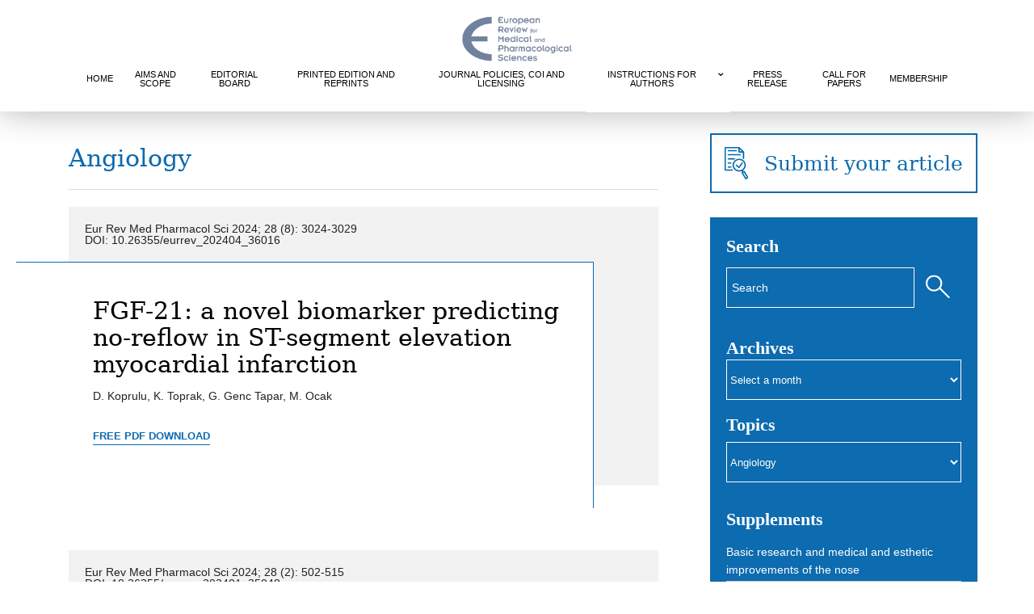

--- FILE ---
content_type: text/html; charset=UTF-8
request_url: https://www.europeanreview.org/topic/angiology
body_size: 15829
content:
<!doctype html>
<!-- paulirish.com/2008/conditional-stylesheets-vs-css-hacks-answer-neither/ -->
<!--[if lt IE 7]> <html class="no-js ie6 oldie" lang="en"> <![endif]-->
<!--[if IE 7]>    <html class="no-js ie7 oldie" lang="en"> <![endif]-->
<!--[if IE 8]>    <html class="no-js ie8 oldie" lang="en"> <![endif]-->
<!-- Consider adding an manifest.appcache: h5bp.com/d/Offline -->
<!--[if gt IE 8]><!--> <html class="no-js" lang="en"> <!--<![endif]-->
<head>
	<meta charset="UTF-8">

	<title>Angiology Archives - European Review</title>
	
	<!-- Mobile viewport optimized: j.mp/bplateviewport -->
	<meta name="viewport" content="width=device-width" />
				
	<!-- Favicon and Feed -->
	<link rel="shortcut icon" type="image/png" href="http://www.europeanreview.org/favicon.ico">
	<link rel="alternate" type="application/rss+xml" title="European Review Feed" href="https://www.europeanreview.org/feed/">
	
		
	<script type="text/javascript">
	var _gaq = _gaq || [];
	_gaq.push(['_setAccount', 'UA-7556461-1']);
	_gaq.push(['_trackPageview']);
      
	(function() {
	  var ga = document.createElement('script'); ga.type = 'text/javascript'; ga.async = true;
	  ga.src = ('https:' == document.location.protocol ? 'https://ssl' : 'http://www') + '.google-analytics.com/ga.js';
	  var s = document.getElementsByTagName('script')[0]; s.parentNode.insertBefore(ga, s);
	})();
      
      </script>
	
	
<meta name='robots' content='index, follow, max-image-preview:large, max-snippet:-1, max-video-preview:-1' />

	<!-- This site is optimized with the Yoast SEO plugin v20.5 - https://yoast.com/wordpress/plugins/seo/ -->
	<link rel="canonical" href="https://www.europeanreview.org/topic/angiology" />
	<link rel="next" href="https://www.europeanreview.org/topic/angiology/page/2" />
	<meta property="og:locale" content="en_US" />
	<meta property="og:type" content="article" />
	<meta property="og:title" content="Angiology Archives - European Review" />
	<meta property="og:url" content="https://www.europeanreview.org/topic/angiology" />
	<meta property="og:site_name" content="European Review" />
	<script type="application/ld+json" class="yoast-schema-graph">{"@context":"https://schema.org","@graph":[{"@type":"CollectionPage","@id":"https://www.europeanreview.org/topic/angiology","url":"https://www.europeanreview.org/topic/angiology","name":"Angiology Archives - European Review","isPartOf":{"@id":"https://www.europeanreview.org/#website"},"inLanguage":"en-US"},{"@type":"WebSite","@id":"https://www.europeanreview.org/#website","url":"https://www.europeanreview.org/","name":"European Review","description":"for Medical and Pharmacological Sciences","potentialAction":[{"@type":"SearchAction","target":{"@type":"EntryPoint","urlTemplate":"https://www.europeanreview.org/?s={search_term_string}"},"query-input":"required name=search_term_string"}],"inLanguage":"en-US"}]}</script>
	<!-- / Yoast SEO plugin. -->


<link rel='dns-prefetch' href='//cdnjs.cloudflare.com' />
<link rel='dns-prefetch' href='//fonts.googleapis.com' />
<script id="wpp-js" src="https://www.europeanreview.org/wp/wp-content/plugins/wordpress-popular-posts/assets/js/wpp.js?ver=7.3.0" data-sampling="0" data-sampling-rate="100" data-api-url="https://www.europeanreview.org/wp-json/wordpress-popular-posts" data-post-id="0" data-token="815b818974" data-lang="0" data-debug="0" type="text/javascript"></script>
<link rel="alternate" type="application/rss+xml" title="European Review &raquo; Angiology Category Feed" href="https://www.europeanreview.org/topic/angiology/feed" />
		<!-- This site uses the Google Analytics by MonsterInsights plugin v9.11.1 - Using Analytics tracking - https://www.monsterinsights.com/ -->
		<!-- Note: MonsterInsights is not currently configured on this site. The site owner needs to authenticate with Google Analytics in the MonsterInsights settings panel. -->
					<!-- No tracking code set -->
				<!-- / Google Analytics by MonsterInsights -->
		<script type="text/javascript">
window._wpemojiSettings = {"baseUrl":"https:\/\/s.w.org\/images\/core\/emoji\/14.0.0\/72x72\/","ext":".png","svgUrl":"https:\/\/s.w.org\/images\/core\/emoji\/14.0.0\/svg\/","svgExt":".svg","source":{"concatemoji":"https:\/\/www.europeanreview.org\/wp\/wp-includes\/js\/wp-emoji-release.min.js?ver=6.1.9"}};
/*! This file is auto-generated */
!function(e,a,t){var n,r,o,i=a.createElement("canvas"),p=i.getContext&&i.getContext("2d");function s(e,t){var a=String.fromCharCode,e=(p.clearRect(0,0,i.width,i.height),p.fillText(a.apply(this,e),0,0),i.toDataURL());return p.clearRect(0,0,i.width,i.height),p.fillText(a.apply(this,t),0,0),e===i.toDataURL()}function c(e){var t=a.createElement("script");t.src=e,t.defer=t.type="text/javascript",a.getElementsByTagName("head")[0].appendChild(t)}for(o=Array("flag","emoji"),t.supports={everything:!0,everythingExceptFlag:!0},r=0;r<o.length;r++)t.supports[o[r]]=function(e){if(p&&p.fillText)switch(p.textBaseline="top",p.font="600 32px Arial",e){case"flag":return s([127987,65039,8205,9895,65039],[127987,65039,8203,9895,65039])?!1:!s([55356,56826,55356,56819],[55356,56826,8203,55356,56819])&&!s([55356,57332,56128,56423,56128,56418,56128,56421,56128,56430,56128,56423,56128,56447],[55356,57332,8203,56128,56423,8203,56128,56418,8203,56128,56421,8203,56128,56430,8203,56128,56423,8203,56128,56447]);case"emoji":return!s([129777,127995,8205,129778,127999],[129777,127995,8203,129778,127999])}return!1}(o[r]),t.supports.everything=t.supports.everything&&t.supports[o[r]],"flag"!==o[r]&&(t.supports.everythingExceptFlag=t.supports.everythingExceptFlag&&t.supports[o[r]]);t.supports.everythingExceptFlag=t.supports.everythingExceptFlag&&!t.supports.flag,t.DOMReady=!1,t.readyCallback=function(){t.DOMReady=!0},t.supports.everything||(n=function(){t.readyCallback()},a.addEventListener?(a.addEventListener("DOMContentLoaded",n,!1),e.addEventListener("load",n,!1)):(e.attachEvent("onload",n),a.attachEvent("onreadystatechange",function(){"complete"===a.readyState&&t.readyCallback()})),(e=t.source||{}).concatemoji?c(e.concatemoji):e.wpemoji&&e.twemoji&&(c(e.twemoji),c(e.wpemoji)))}(window,document,window._wpemojiSettings);
</script>
<style type="text/css">
img.wp-smiley,
img.emoji {
	display: inline !important;
	border: none !important;
	box-shadow: none !important;
	height: 1em !important;
	width: 1em !important;
	margin: 0 0.07em !important;
	vertical-align: -0.1em !important;
	background: none !important;
	padding: 0 !important;
}
</style>
	<link rel='stylesheet' id='foundation-css' href='https://www.europeanreview.org/wp/wp-content/themes/reverie/css/foundation.css?ver=6.1.9' type='text/css' media='all' />
<link rel='stylesheet' id='app-css' href='https://www.europeanreview.org/wp/wp-content/themes/reverie/css/app.css?ver=6.1.9' type='text/css' media='all' />
<link rel='stylesheet' id='style-css' href='https://www.europeanreview.org/wp/wp-content/themes/reverie/style.css?ver=6.1.9' type='text/css' media='all' />
<link rel='stylesheet' id='google_font-css' href='http://fonts.googleapis.com/css?family=Open+Sans%3A300italic%2C400italic%2C400%2C300&#038;ver=6.1.9' type='text/css' media='all' />
<link rel='stylesheet' id='wp-block-library-css' href='https://www.europeanreview.org/wp/wp-includes/css/dist/block-library/style.min.css?ver=6.1.9' type='text/css' media='all' />
<link rel='stylesheet' id='classic-theme-styles-css' href='https://www.europeanreview.org/wp/wp-includes/css/classic-themes.min.css?ver=1' type='text/css' media='all' />
<style id='global-styles-inline-css' type='text/css'>
body{--wp--preset--color--black: #000000;--wp--preset--color--cyan-bluish-gray: #abb8c3;--wp--preset--color--white: #ffffff;--wp--preset--color--pale-pink: #f78da7;--wp--preset--color--vivid-red: #cf2e2e;--wp--preset--color--luminous-vivid-orange: #ff6900;--wp--preset--color--luminous-vivid-amber: #fcb900;--wp--preset--color--light-green-cyan: #7bdcb5;--wp--preset--color--vivid-green-cyan: #00d084;--wp--preset--color--pale-cyan-blue: #8ed1fc;--wp--preset--color--vivid-cyan-blue: #0693e3;--wp--preset--color--vivid-purple: #9b51e0;--wp--preset--gradient--vivid-cyan-blue-to-vivid-purple: linear-gradient(135deg,rgba(6,147,227,1) 0%,rgb(155,81,224) 100%);--wp--preset--gradient--light-green-cyan-to-vivid-green-cyan: linear-gradient(135deg,rgb(122,220,180) 0%,rgb(0,208,130) 100%);--wp--preset--gradient--luminous-vivid-amber-to-luminous-vivid-orange: linear-gradient(135deg,rgba(252,185,0,1) 0%,rgba(255,105,0,1) 100%);--wp--preset--gradient--luminous-vivid-orange-to-vivid-red: linear-gradient(135deg,rgba(255,105,0,1) 0%,rgb(207,46,46) 100%);--wp--preset--gradient--very-light-gray-to-cyan-bluish-gray: linear-gradient(135deg,rgb(238,238,238) 0%,rgb(169,184,195) 100%);--wp--preset--gradient--cool-to-warm-spectrum: linear-gradient(135deg,rgb(74,234,220) 0%,rgb(151,120,209) 20%,rgb(207,42,186) 40%,rgb(238,44,130) 60%,rgb(251,105,98) 80%,rgb(254,248,76) 100%);--wp--preset--gradient--blush-light-purple: linear-gradient(135deg,rgb(255,206,236) 0%,rgb(152,150,240) 100%);--wp--preset--gradient--blush-bordeaux: linear-gradient(135deg,rgb(254,205,165) 0%,rgb(254,45,45) 50%,rgb(107,0,62) 100%);--wp--preset--gradient--luminous-dusk: linear-gradient(135deg,rgb(255,203,112) 0%,rgb(199,81,192) 50%,rgb(65,88,208) 100%);--wp--preset--gradient--pale-ocean: linear-gradient(135deg,rgb(255,245,203) 0%,rgb(182,227,212) 50%,rgb(51,167,181) 100%);--wp--preset--gradient--electric-grass: linear-gradient(135deg,rgb(202,248,128) 0%,rgb(113,206,126) 100%);--wp--preset--gradient--midnight: linear-gradient(135deg,rgb(2,3,129) 0%,rgb(40,116,252) 100%);--wp--preset--duotone--dark-grayscale: url('#wp-duotone-dark-grayscale');--wp--preset--duotone--grayscale: url('#wp-duotone-grayscale');--wp--preset--duotone--purple-yellow: url('#wp-duotone-purple-yellow');--wp--preset--duotone--blue-red: url('#wp-duotone-blue-red');--wp--preset--duotone--midnight: url('#wp-duotone-midnight');--wp--preset--duotone--magenta-yellow: url('#wp-duotone-magenta-yellow');--wp--preset--duotone--purple-green: url('#wp-duotone-purple-green');--wp--preset--duotone--blue-orange: url('#wp-duotone-blue-orange');--wp--preset--font-size--small: 13px;--wp--preset--font-size--medium: 20px;--wp--preset--font-size--large: 36px;--wp--preset--font-size--x-large: 42px;--wp--preset--spacing--20: 0.44rem;--wp--preset--spacing--30: 0.67rem;--wp--preset--spacing--40: 1rem;--wp--preset--spacing--50: 1.5rem;--wp--preset--spacing--60: 2.25rem;--wp--preset--spacing--70: 3.38rem;--wp--preset--spacing--80: 5.06rem;}:where(.is-layout-flex){gap: 0.5em;}body .is-layout-flow > .alignleft{float: left;margin-inline-start: 0;margin-inline-end: 2em;}body .is-layout-flow > .alignright{float: right;margin-inline-start: 2em;margin-inline-end: 0;}body .is-layout-flow > .aligncenter{margin-left: auto !important;margin-right: auto !important;}body .is-layout-constrained > .alignleft{float: left;margin-inline-start: 0;margin-inline-end: 2em;}body .is-layout-constrained > .alignright{float: right;margin-inline-start: 2em;margin-inline-end: 0;}body .is-layout-constrained > .aligncenter{margin-left: auto !important;margin-right: auto !important;}body .is-layout-constrained > :where(:not(.alignleft):not(.alignright):not(.alignfull)){max-width: var(--wp--style--global--content-size);margin-left: auto !important;margin-right: auto !important;}body .is-layout-constrained > .alignwide{max-width: var(--wp--style--global--wide-size);}body .is-layout-flex{display: flex;}body .is-layout-flex{flex-wrap: wrap;align-items: center;}body .is-layout-flex > *{margin: 0;}:where(.wp-block-columns.is-layout-flex){gap: 2em;}.has-black-color{color: var(--wp--preset--color--black) !important;}.has-cyan-bluish-gray-color{color: var(--wp--preset--color--cyan-bluish-gray) !important;}.has-white-color{color: var(--wp--preset--color--white) !important;}.has-pale-pink-color{color: var(--wp--preset--color--pale-pink) !important;}.has-vivid-red-color{color: var(--wp--preset--color--vivid-red) !important;}.has-luminous-vivid-orange-color{color: var(--wp--preset--color--luminous-vivid-orange) !important;}.has-luminous-vivid-amber-color{color: var(--wp--preset--color--luminous-vivid-amber) !important;}.has-light-green-cyan-color{color: var(--wp--preset--color--light-green-cyan) !important;}.has-vivid-green-cyan-color{color: var(--wp--preset--color--vivid-green-cyan) !important;}.has-pale-cyan-blue-color{color: var(--wp--preset--color--pale-cyan-blue) !important;}.has-vivid-cyan-blue-color{color: var(--wp--preset--color--vivid-cyan-blue) !important;}.has-vivid-purple-color{color: var(--wp--preset--color--vivid-purple) !important;}.has-black-background-color{background-color: var(--wp--preset--color--black) !important;}.has-cyan-bluish-gray-background-color{background-color: var(--wp--preset--color--cyan-bluish-gray) !important;}.has-white-background-color{background-color: var(--wp--preset--color--white) !important;}.has-pale-pink-background-color{background-color: var(--wp--preset--color--pale-pink) !important;}.has-vivid-red-background-color{background-color: var(--wp--preset--color--vivid-red) !important;}.has-luminous-vivid-orange-background-color{background-color: var(--wp--preset--color--luminous-vivid-orange) !important;}.has-luminous-vivid-amber-background-color{background-color: var(--wp--preset--color--luminous-vivid-amber) !important;}.has-light-green-cyan-background-color{background-color: var(--wp--preset--color--light-green-cyan) !important;}.has-vivid-green-cyan-background-color{background-color: var(--wp--preset--color--vivid-green-cyan) !important;}.has-pale-cyan-blue-background-color{background-color: var(--wp--preset--color--pale-cyan-blue) !important;}.has-vivid-cyan-blue-background-color{background-color: var(--wp--preset--color--vivid-cyan-blue) !important;}.has-vivid-purple-background-color{background-color: var(--wp--preset--color--vivid-purple) !important;}.has-black-border-color{border-color: var(--wp--preset--color--black) !important;}.has-cyan-bluish-gray-border-color{border-color: var(--wp--preset--color--cyan-bluish-gray) !important;}.has-white-border-color{border-color: var(--wp--preset--color--white) !important;}.has-pale-pink-border-color{border-color: var(--wp--preset--color--pale-pink) !important;}.has-vivid-red-border-color{border-color: var(--wp--preset--color--vivid-red) !important;}.has-luminous-vivid-orange-border-color{border-color: var(--wp--preset--color--luminous-vivid-orange) !important;}.has-luminous-vivid-amber-border-color{border-color: var(--wp--preset--color--luminous-vivid-amber) !important;}.has-light-green-cyan-border-color{border-color: var(--wp--preset--color--light-green-cyan) !important;}.has-vivid-green-cyan-border-color{border-color: var(--wp--preset--color--vivid-green-cyan) !important;}.has-pale-cyan-blue-border-color{border-color: var(--wp--preset--color--pale-cyan-blue) !important;}.has-vivid-cyan-blue-border-color{border-color: var(--wp--preset--color--vivid-cyan-blue) !important;}.has-vivid-purple-border-color{border-color: var(--wp--preset--color--vivid-purple) !important;}.has-vivid-cyan-blue-to-vivid-purple-gradient-background{background: var(--wp--preset--gradient--vivid-cyan-blue-to-vivid-purple) !important;}.has-light-green-cyan-to-vivid-green-cyan-gradient-background{background: var(--wp--preset--gradient--light-green-cyan-to-vivid-green-cyan) !important;}.has-luminous-vivid-amber-to-luminous-vivid-orange-gradient-background{background: var(--wp--preset--gradient--luminous-vivid-amber-to-luminous-vivid-orange) !important;}.has-luminous-vivid-orange-to-vivid-red-gradient-background{background: var(--wp--preset--gradient--luminous-vivid-orange-to-vivid-red) !important;}.has-very-light-gray-to-cyan-bluish-gray-gradient-background{background: var(--wp--preset--gradient--very-light-gray-to-cyan-bluish-gray) !important;}.has-cool-to-warm-spectrum-gradient-background{background: var(--wp--preset--gradient--cool-to-warm-spectrum) !important;}.has-blush-light-purple-gradient-background{background: var(--wp--preset--gradient--blush-light-purple) !important;}.has-blush-bordeaux-gradient-background{background: var(--wp--preset--gradient--blush-bordeaux) !important;}.has-luminous-dusk-gradient-background{background: var(--wp--preset--gradient--luminous-dusk) !important;}.has-pale-ocean-gradient-background{background: var(--wp--preset--gradient--pale-ocean) !important;}.has-electric-grass-gradient-background{background: var(--wp--preset--gradient--electric-grass) !important;}.has-midnight-gradient-background{background: var(--wp--preset--gradient--midnight) !important;}.has-small-font-size{font-size: var(--wp--preset--font-size--small) !important;}.has-medium-font-size{font-size: var(--wp--preset--font-size--medium) !important;}.has-large-font-size{font-size: var(--wp--preset--font-size--large) !important;}.has-x-large-font-size{font-size: var(--wp--preset--font-size--x-large) !important;}
.wp-block-navigation a:where(:not(.wp-element-button)){color: inherit;}
:where(.wp-block-columns.is-layout-flex){gap: 2em;}
.wp-block-pullquote{font-size: 1.5em;line-height: 1.6;}
</style>
<link rel='stylesheet' id='wordpress-popular-posts-css-css' href='https://www.europeanreview.org/wp/wp-content/plugins/wordpress-popular-posts/assets/css/wpp.css?ver=7.3.0' type='text/css' media='all' />
<link rel='stylesheet' id='parent-style-css' href='https://www.europeanreview.org/wp/wp-content/themes/reverie/style.css?ver=3.0.0' type='text/css' media='all' />
<link rel='stylesheet' id='child-style-css' href='https://www.europeanreview.org/wp/wp-content/themes/europeanreview/style.css?ver=6.1.9' type='text/css' media='all' />
<link rel='stylesheet' id='dashicons-css' href='https://www.europeanreview.org/wp/wp-includes/css/dashicons.min.css?ver=6.1.9' type='text/css' media='all' />
<link rel='stylesheet' id='lightlider-style-css' href='https://cdnjs.cloudflare.com/ajax/libs/lightslider/1.1.6/css/lightslider.css?ver=6.1.9' type='text/css' media='all' />
<script type='text/javascript' src='https://www.europeanreview.org/wp/wp-content/themes/reverie/js/jquery.min.js?ver=6.1.9' id='jquery-js'></script>
<script type='text/javascript' src='https://www.europeanreview.org/wp/wp-content/themes/reverie/js/modernizr.foundation.js?ver=6.1.9' id='modernizr-js'></script>
<script type='text/javascript' src='https://www.europeanreview.org/wp/wp-content/themes/europeanreview/custom.js?ver=6.1.9' id='custom-script-js'></script>
<script type='text/javascript' src='https://cdnjs.cloudflare.com/ajax/libs/lightslider/1.1.6/js/lightslider.js?ver=6.1.9' id='lightslider-js'></script>
<link rel="https://api.w.org/" href="https://www.europeanreview.org/wp-json/" /><link rel="alternate" type="application/json" href="https://www.europeanreview.org/wp-json/wp/v2/categories/36" /><link rel="EditURI" type="application/rsd+xml" title="RSD" href="https://www.europeanreview.org/wp/xmlrpc.php?rsd" />
<link rel="wlwmanifest" type="application/wlwmanifest+xml" href="https://www.europeanreview.org/wp/wp-includes/wlwmanifest.xml" />
<meta name="generator" content="WordPress 6.1.9" />
            <style id="wpp-loading-animation-styles">@-webkit-keyframes bgslide{from{background-position-x:0}to{background-position-x:-200%}}@keyframes bgslide{from{background-position-x:0}to{background-position-x:-200%}}.wpp-widget-block-placeholder,.wpp-shortcode-placeholder{margin:0 auto;width:60px;height:3px;background:#dd3737;background:linear-gradient(90deg,#dd3737 0%,#571313 10%,#dd3737 100%);background-size:200% auto;border-radius:3px;-webkit-animation:bgslide 1s infinite linear;animation:bgslide 1s infinite linear}</style>
            <!-- for tag post_tag, website powered with xili-tidy-tags v.1.12.06, a WP plugin by dev.xiligroup.com -->
<!--[if lt IE 9]><link rel="stylesheet" href="<?php echo get_template_directory_uri(); ?>/css/ie.css"><![endif]--><link rel="icon" href="https://www.europeanreview.org/wp/wp-content/uploads/cropped-er-favicon-32x32.png" sizes="32x32" />
<link rel="icon" href="https://www.europeanreview.org/wp/wp-content/uploads/cropped-er-favicon-192x192.png" sizes="192x192" />
<link rel="apple-touch-icon" href="https://www.europeanreview.org/wp/wp-content/uploads/cropped-er-favicon-180x180.png" />
<meta name="msapplication-TileImage" content="https://www.europeanreview.org/wp/wp-content/uploads/cropped-er-favicon-270x270.png" />

</head>

<body class="archive category category-angiology category-36">

<div class="the-bg"></div>
	
	<!-- Start the main container -->
	<div id="container" class="container" role="document">
		
		<!-- Row for blog navigation -->
		<div class="row header-wrapper">
			<header class="twelve columns" role="banner">
				<div class="reverie-header">
					<a href="https://www.europeanreview.org" title="European Review"><img src="https://www.europeanreview.org/wp/wp-content/uploads/europian-review-logo.png" height="110" width="500" alt="" />
					</a>
					<!-- <h4 class="subheader">for Medical and Pharmacological Sciences</h4> -->
				</div>
				<nav role="navigation">
					<ul class="nav-bar"><li id="menu-item-1543" class="menu-item menu-item-type-custom menu-item-object-custom menu-item-home menu-item-1543"><a href="http://www.europeanreview.org">Home</a></li>
<li id="menu-item-33705" class="menu-item menu-item-type-post_type menu-item-object-page menu-item-33705"><a href="https://www.europeanreview.org/aims-and-scope">Aims and Scope</a></li>
<li id="menu-item-1547" class="menu-item menu-item-type-post_type menu-item-object-page menu-item-1547"><a href="https://www.europeanreview.org/editorial-board">Editorial Board</a></li>
<li id="menu-item-1549" class="menu-item menu-item-type-post_type menu-item-object-page menu-item-1549"><a href="https://www.europeanreview.org/printed-edition">Printed Edition and Reprints</a></li>
<li id="menu-item-33689" class="menu-item menu-item-type-post_type menu-item-object-page menu-item-33689"><a href="https://www.europeanreview.org/journal-policies-coi-and-licensing">Journal Policies, COI and Licensing</a></li>
<li id="menu-item-1545" class="menu-item menu-item-type-post_type menu-item-object-page menu-item-has-children menu-item-1545"><a href="https://www.europeanreview.org/how-to-submit-an-article">Instructions for authors</a>
<ul class="sub-menu">
	<li id="menu-item-33690" class="menu-item menu-item-type-post_type menu-item-object-page menu-item-33690"><a href="https://www.europeanreview.org/how-to-submit-an-article/articles-types">Article Types</a></li>
	<li id="menu-item-33691" class="menu-item menu-item-type-post_type menu-item-object-page menu-item-33691"><a href="https://www.europeanreview.org/how-to-submit-an-article/authors-guidelines">Authors’ guidelines</a></li>
	<li id="menu-item-33692" class="menu-item menu-item-type-post_type menu-item-object-page menu-item-33692"><a href="https://www.europeanreview.org/how-to-submit-an-article/article-processing-charge-apc">Article Processing Charge (APC)</a></li>
	<li id="menu-item-36770" class="menu-item menu-item-type-post_type menu-item-object-page menu-item-36770"><a href="https://www.europeanreview.org/how-to-submit-an-article/publication-process">Publication process and Post-publication concerns</a></li>
	<li id="menu-item-35100" class="menu-item menu-item-type-post_type menu-item-object-page menu-item-35100"><a href="https://www.europeanreview.org/how-to-submit-an-article/special-issues-and-supplements">Special Issues and Supplements</a></li>
</ul>
</li>
<li id="menu-item-26286" class="menu-item menu-item-type-post_type menu-item-object-page menu-item-26286"><a href="https://www.europeanreview.org/press-release">Press Release</a></li>
<li id="menu-item-26559" class="menu-item menu-item-type-post_type menu-item-object-page menu-item-26559"><a href="https://www.europeanreview.org/call-for-papers">Call for Papers</a></li>
<li id="menu-item-26571" class="menu-item menu-item-type-post_type menu-item-object-page menu-item-26571"><a href="https://www.europeanreview.org/membership">Membership</a></li>
</ul>				</nav>
			</header>
		</div>
		
		
	<!-- Row for main content area -->
		<div id="main" class="row">
		    
		<!-- Row for main content area -->
		<div id="content" class="eight columns" role="main">
	
			<div class="post-box">
				
				 
				<h1>
											Angiology									</h1>
				
				 

				<hr>
				
 <div  class="pagination-top"> <div class="reverie-pagination"><ul class='page-numbers'>
	<li><span aria-current="page" class="page-numbers current">1</span></li>
	<li><a class="page-numbers" href="https://www.europeanreview.org/topic/angiology/page/2">2</a></li>
	<li><a class="page-numbers" href="https://www.europeanreview.org/topic/angiology/page/3">3</a></li>
	<li><a class="page-numbers" href="https://www.europeanreview.org/topic/angiology/page/4">4</a></li>
	<li><a class="next page-numbers" href="https://www.europeanreview.org/topic/angiology/page/2">&raquo;</a></li>
</ul>
</div><!--// end .pagination --> </div><div style="clear:both"></div>


    
    <article id="post-36016" class="post-36016 post type-post status-publish format-standard hentry category-angiology">
        <header>
            
Eur Rev Med Pharmacol Sci 2024; 28 (8): 3024-3029<br/>DOI: 10.26355/eurrev_202404_36016


<!--
 <em>2024028008003024</em>
 -->

            
                    </header>
        <div class="entry-content">
            <h2><a href="https://www.europeanreview.org/article/36016">FGF-21: a novel biomarker predicting no-reflow in ST-segment elevation myocardial infarction</a></h2>

                                            <span class="the-authors-list"> D. Koprulu, K. Toprak, G. Genc Tapar, M. Ocak</span>
                <br />

                                                                                             <a href=" https://www.europeanreview.org/wp/wp-content/uploads/3024-3029.pdf" class="tiny success button right">Free PDF Download</a>
                                                            
                                                                
            <footer>
                            </footer>
        </div>

    </article>
    
    <article id="post-35048" class="post-35048 post type-post status-publish format-standard hentry category-angiology">
        <header>
            
Eur Rev Med Pharmacol Sci 2024; 28 (2): 502-515<br/>DOI: 10.26355/eurrev_202401_35048


<!--
 <em>2024028002000502</em>
 -->

            
                    </header>
        <div class="entry-content">
            <h2><a href="https://www.europeanreview.org/article/35048">Knowledge domain and emerging trends in sacubitril/valsartan study from 2008 to 2023 – a visualized conclusive analysis based on novel scientometric tools</a></h2>

                                            <span class="the-authors-list"> X.-C. Zhao, L. Huang, J.-C. Rong, B.-H. Lu</span>
                <br />

                                                                                             <a href=" https://www.europeanreview.org/wp/wp-content/uploads/502-515.pdf" class="tiny success button right">Free PDF Download</a>
                                                            
                                                                
            <footer>
                            </footer>
        </div>

    </article>
    
    <article id="post-32310" class="post-32310 post type-post status-publish format-standard hentry category-angiology category-cardiovascular-diseases">
        <header>
            
Eur Rev Med Pharmacol Sci 2023; 27 (9): 4046-4052<br/>DOI: 10.26355/eurrev_202305_32310


<!--
 <em>2023027009004046</em>
 -->

            
                    </header>
        <div class="entry-content">
            <h2><a href="https://www.europeanreview.org/article/32310">Is cardioembolic stroke more frequent than expected in acute ischemic stroke due to large vessel occlusion?</a></h2>

                                            <span class="the-authors-list"> E. Gurkas, C.K. Akpınar, A.O. Ozdemir, O. Aykac, A. Önalan</span>
                <br />

                                                                                             <a href=" https://www.europeanreview.org/wp/wp-content/uploads/4046-4052.pdf" class="tiny success button right">Free PDF Download</a>
                                                            
                                                                
            <footer>
                            </footer>
        </div>

    </article>
    
    <article id="post-29884" class="post-29884 post type-post status-publish format-standard hentry category-angiology category-vascular-medicine">
        <header>
            
Eur Rev Med Pharmacol Sci 2022; 26 (19): 7007-7014<br/>DOI: 10.26355/eurrev_202210_29884


<!--
 <em>2022026019007007</em>
 -->

            
                    </header>
        <div class="entry-content">
            <h2><a href="https://www.europeanreview.org/article/29884">Percutaneous revascularization for atherosclerotic renal artery stenosis: a meta-analysis</a></h2>

                                            <span class="the-authors-list"> Y. Li, W.-H. Cui, J. Wang, X. Chen, C. Zhang, L.-Z. Zhu, S.-J. Cui, C.-J. Bian, T. Luo</span>
                <br />

                                                                                             <a href=" https://www.europeanreview.org/wp/wp-content/uploads/7007-7014-1.pdf" class="tiny success button right">Free PDF Download</a>
                                                            
                                                                
            <footer>
                            </footer>
        </div>

    </article>
    
    <article id="post-29507" class="post-29507 post type-post status-publish format-standard hentry category-angiology category-neurology">
        <header>
            
Eur Rev Med Pharmacol Sci 2022; 26 (16): 5718-5728<br/>DOI: 10.26355/eurrev_202208_29507


<!--
 <em>2022026016005718</em>
 -->

            
                    </header>
        <div class="entry-content">
            <h2><a href="https://www.europeanreview.org/article/29507">Predictive value of systemic immune-inflammation index for cerebral reperfusion and clinical outcomes in patients with acute ischemic stroke undergoing endovascular treatment</a></h2>

                                            <span class="the-authors-list"> B.A. Acar, T. Acar, M.B. Vatan, Y.G. Aras, S.B. Ulaş, H.A. Eryılmaz, Ş. Dalkılıç, A.P. Zafer, O. Turhan, A. Vatan, P. Varım, T. Kaya</span>
                <br />

                                                                                             <a href=" https://www.europeanreview.org/wp/wp-content/uploads/5718-5728-1.pdf" class="tiny success button right">Free PDF Download</a>
                                                            
                                                                
            <footer>
                            </footer>
        </div>

    </article>
    
    <article id="post-29412" class="post-29412 post type-post status-publish format-standard hentry category-angiology category-vascular-surgery">
        <header>
            
Eur Rev Med Pharmacol Sci 2022; 26 (15): 5436-5446<br/>DOI: 10.26355/eurrev_202208_29412


<!--
 <em>2022026015005436</em>
 -->

            
                    </header>
        <div class="entry-content">
            <h2><a href="https://www.europeanreview.org/article/29412">Prediction of active ingredients and mechanism of Siwei Jianbu decoction in the treatment of atherosclerosis by network pharmacology</a></h2>

                                            <span class="the-authors-list"> Y. Li, J.-M. Yang, W.-H. Cui, J.-K. Wang, X. Chen, C. Zhang, L.-Z. Zhu, T. Luo</span>
                <br />

                                                                                             <a href=" https://www.europeanreview.org/wp/wp-content/uploads/5436-5446.pdf" class="tiny success button right">Free PDF Download</a>
                                                            
                                                                
            <footer>
                            </footer>
        </div>

    </article>
    
    <article id="post-26146" class="post-26146 post type-post status-publish format-standard hentry category-angiology">
        <header>
            
Eur Rev Med Pharmacol Sci 2021; 25 (12): 4361-4371<br/>DOI: 10.26355/eurrev_202106_26146


<!--
 <em>2021025012004361</em>
 -->

            
                    </header>
        <div class="entry-content">
            <h2><a href="https://www.europeanreview.org/article/26146">Elevated neutrophil-lymphocyte ratio predicts vascular remodelling outcome in spontaneous isolated superior mesenteric dissection</a></h2>

                                            <span class="the-authors-list"> F. Wu, G. Hong, Y.-C. Chen, X.-C. Zhang</span>
                <br />

                                                                                             <a href=" https://www.europeanreview.org/wp/wp-content/uploads/4361-4371.pdf" class="tiny success button right">Free PDF Download</a>
                                                            
                                                                
            <footer>
                            </footer>
        </div>

    </article>
    
    <article id="post-26144" class="post-26144 post type-post status-publish format-standard hentry category-angiology">
        <header>
            
Eur Rev Med Pharmacol Sci 2021; 25 (12): 4351-4360<br/>DOI: 10.26355/eurrev_202106_26144


<!--
 <em>2021025012004351</em>
 -->

            
                    </header>
        <div class="entry-content">
            <h2><a href="https://www.europeanreview.org/article/26144">Mechanism of injury and in-hospital mortality in penetrating jugular vein injuries: a National Trauma Data Bank (NTDB) study</a></h2>

                                            <span class="the-authors-list"> N.A.N. Alzerwi, A.K. Alnemare</span>
                <br />

                                                                                             <a href=" https://www.europeanreview.org/wp/wp-content/uploads/4351-4360.pdf" class="tiny success button right">Free PDF Download</a>
                                                            
                                                                
            <footer>
                            </footer>
        </div>

    </article>
    
    <article id="post-26047" class="post-26047 post type-post status-publish format-standard hentry category-angiology">
        <header>
            
Eur Rev Med Pharmacol Sci 2021; 25 (11): 4064-4068<br/>DOI: 10.26355/eurrev_202106_26047


<!--
 <em>2021025011004064</em>
 -->

            
                    </header>
        <div class="entry-content">
            <h2><a href="https://www.europeanreview.org/article/26047">Plasma cells in the carotid plaque: occurrence and significance</a></h2>

                                            <span class="the-authors-list"> G. Cerrone, D. Fanni, M.L. Lai, C. Gerosa, R. Cau, A. Balestrieri, G. Orrù, G. Senes, G. Faa, L. Saba</span>
                <br />

                                                                                             <a href=" https://www.europeanreview.org/wp/wp-content/uploads/4064-4068.pdf" class="tiny success button right">Free PDF Download</a>
                                                            
                                                                
            <footer>
                            </footer>
        </div>

    </article>
    
    <article id="post-26046" class="post-26046 post type-post status-publish format-standard hentry category-angiology">
        <header>
            
Eur Rev Med Pharmacol Sci 2021; 25 (11): 4051-4063<br/>DOI: 10.26355/eurrev_202106_26046


<!--
 <em>2021025011004051</em>
 -->

            
                    </header>
        <div class="entry-content">
            <h2><a href="https://www.europeanreview.org/article/26046">ADAM10 inhibits the interaction between IL-17 and HMGB1 in Buerger’s disease</a></h2>

                                            <span class="the-authors-list"> J.K. Byun, K.-H. Kim, S.-W. Rha, Y. Park, J.A. Cha, S.Y. Choi, B.G. Choi, C.U. Choi</span>
                <br />

                                                                                             <a href=" https://www.europeanreview.org/wp/wp-content/uploads/4051-4063.pdf" class="tiny success button right">Free PDF Download</a>
                                                            
                                                                
            <footer>
                            </footer>
        </div>

    </article>
    
    <article id="post-25826" class="post-25826 post type-post status-publish format-standard hentry category-angiology">
        <header>
            
Eur Rev Med Pharmacol Sci 2021; 25 (9): 3453-3459<br/>DOI: 10.26355/eurrev_202105_25826


<!--
 <em>2021025009003453</em>
 -->

            
                    </header>
        <div class="entry-content">
            <h2><a href="https://www.europeanreview.org/article/25826">Neutrophil-to-lymphocyte ratio but not monocyte-to-HDL cholesterol ratio nor platelet-to-lymphocyte ratio correlates with early stages of lower extremity arterial disease: an ultrasonographic study</a></h2>

                                            <span class="the-authors-list"> L. Santoro, P.M. Ferraro, A. Nesci, A. D’Alessandro, N. Macerola, F. Forni, R. Tartaglione, R. De Vitis, A. Gasbarrini, A. Santoliquido</span>
                <br />

                                                                                             <a href=" https://www.europeanreview.org/wp/wp-content/uploads/3453-3459.pdf" class="tiny success button right">Free PDF Download</a>
                                                            
                                                                
            <footer>
                            </footer>
        </div>

    </article>
    
    <article id="post-25425" class="post-25425 post type-post status-publish format-standard hentry category-angiology">
        <header>
            
Eur Rev Med Pharmacol Sci 2021; 25 (6): 2617-2621<br/>DOI: 10.26355/eurrev_202103_25425


<!--
 <em>2021025006002617</em>
 -->

            
                    </header>
        <div class="entry-content">
            <h2><a href="https://www.europeanreview.org/article/25425">Early and midterm results of the retrograde transpopliteal approach as the first-line treatment for total occlusions of iliofemoral arteries</a></h2>

                                            <span class="the-authors-list"> A.Ü. Yener, A. Yalçınkaya, Ö. Yener, Ö.F. Çiçek, M.C. Çiçek</span>
                <br />

                                                                                             <a href=" https://www.europeanreview.org/wp/wp-content/uploads/2617-2621.pdf" class="tiny success button right">Free PDF Download</a>
                                                            
                                                                
            <footer>
                            </footer>
        </div>

    </article>
    
    <article id="post-25259" class="post-25259 post type-post status-publish format-standard hentry category-angiology">
        <header>
            
Eur Rev Med Pharmacol Sci 2021; 25 (5): 2270-2280<br/>DOI: 10.26355/eurrev_202103_25259


<!--
 <em>2021025005002270</em>
 -->

            
                    </header>
        <div class="entry-content">
            <h2><a href="https://www.europeanreview.org/article/25259">The perioperative complications and short-term death in endovascular treatment for acute stroke induced by extracranial carotid occlusion: a systematic review and a meta-analysis</a></h2>

                                            <span class="the-authors-list"> G.-M. Cao, J. Hu, H.-L. Dong</span>
                <br />

                                                                                             <a href=" https://www.europeanreview.org/wp/wp-content/uploads/2270-2280.pdf" class="tiny success button right">Free PDF Download</a>
                                                            
                                                                
            <footer>
                            </footer>
        </div>

    </article>
    
    <article id="post-24652" class="post-24652 post type-post status-publish format-standard hentry category-angiology">
        <header>
            
Eur Rev Med Pharmacol Sci 2021; 25 (2): 845-855<br/>DOI: 10.26355/eurrev_202101_24652


<!--
 <em>2021025002000845</em>
 -->

            
                    </header>
        <div class="entry-content">
            <h2><a href="https://www.europeanreview.org/article/24652">Arterial involvement in Fabry disease: state of the art and future diagnostic purposes</a></h2>

                                            <span class="the-authors-list"> G. Passaro, L.L. Sicignano, R. Flore, M.G. Massaro, E. Verrecchia, L. Gerardino, M. Crasti, L. Santoro, R. Manna, P. Tondi</span>
                <br />

                                                                                             <a href=" https://www.europeanreview.org/wp/wp-content/uploads/845-855.pdf" class="tiny success button right">Free PDF Download</a>
                                                            
                                                                
            <footer>
                            </footer>
        </div>

    </article>
    
    <article id="post-24391" class="post-24391 post type-post status-publish format-standard hentry category-angiology">
        <header>
            
Eur Rev Med Pharmacol Sci 2021; 25 (1): 250-262<br/>DOI: 10.26355/eurrev_202101_24391


<!--
 <em>2021025001000250</em>
 -->

            
                    </header>
        <div class="entry-content">
            <h2><a href="https://www.europeanreview.org/article/24391">Efficacy and safety of biological agents in the treatment of patients with Takayasu arteritis: a systematic review and meta-analysis</a></h2>

                                            <span class="the-authors-list"> Z.-Q. Shuai, C.-X. Zhang, Z.-W. Shuai, S.-L. Ge</span>
                <br />

                                                                                             <a href=" https://www.europeanreview.org/wp/wp-content/uploads/250-262.pdf" class="tiny success button right">Free PDF Download</a>
                                                            
                                                                
            <footer>
                            </footer>
        </div>

    </article>
    
    <article id="post-23831" class="post-23831 post type-post status-publish format-standard hentry category-angiology">
        <header>
            
Eur Rev Med Pharmacol Sci 2020; 24 (22): 11773-11775<br/>DOI: 10.26355/eurrev_202011_23831


<!--
 <em>2020024022011773</em>
 -->

            
                    </header>
        <div class="entry-content">
            <h2><a href="https://www.europeanreview.org/article/23831">Video fluoroscopy for pulmonary artery catheter insertion in high-risk situation of knotting or misplacement</a></h2>

                                            <span class="the-authors-list"> Z. Ltaief, S.D. Qanadli, P. Eckert, N. Ben-Hamouda</span>
                <br />

                                                                                             <a href=" https://www.europeanreview.org/wp/wp-content/uploads/11773-11775.pdf" class="tiny success button right">Free PDF Download</a>
                                                            
                                                                
            <footer>
                            </footer>
        </div>

    </article>
    
    <article id="post-23419" class="post-23419 post type-post status-publish format-standard hentry category-angiology">
        <header>
            
Eur Rev Med Pharmacol Sci 2020; 24 (20): 10612-10618<br/>DOI: 10.26355/eurrev_202010_23419


<!--
 <em>2020024020010612</em>
 -->

            
                    </header>
        <div class="entry-content">
            <h2><a href="https://www.europeanreview.org/article/23419">Risk factors for inadvertent arterial puncture during subclavian vein catheterization</a></h2>

                                            <span class="the-authors-list"> Y.-H. Zhou, W.-S. Jiang, J.-W. Shao, W.-J. Zhou, H.-Q. Sheng, T. Shen, E.-Q. Mao, Y.-H. Wang</span>
                <br />

                                                                                             <a href=" https://www.europeanreview.org/wp/wp-content/uploads/10612-10618.pdf" class="tiny success button right">Free PDF Download</a>
                                                            
                                                                
            <footer>
                            </footer>
        </div>

    </article>
    
    <article id="post-23418" class="post-23418 post type-post status-publish format-standard hentry category-angiology">
        <header>
            
Eur Rev Med Pharmacol Sci 2020; 24 (20): 10605-10611<br/>DOI: 10.26355/eurrev_202010_23418


<!--
 <em>2020024020010605</em>
 -->

            
                    </header>
        <div class="entry-content">
            <h2><a href="https://www.europeanreview.org/article/23418">MiR-223 alleviates thrombus and inflammation in thromboangiitis obliterans rats by regulating NLRP3</a></h2>

                                            <span class="the-authors-list"> H. Zhou, C.-L. Li, P.-Z. Xia, Y.-X. He</span>
                <br />

                                                                                             <a href=" https://www.europeanreview.org/wp/wp-content/uploads/10605-10611.pdf" class="tiny success button right">Free PDF Download</a>
                                                            
                                                                
            <footer>
                            </footer>
        </div>

    </article>
    
    <article id="post-23223" class="post-23223 post type-post status-publish format-standard hentry category-angiology">
        <header>
            
Eur Rev Med Pharmacol Sci 2020; 24 (19): 10061-10068<br/>DOI: 10.26355/eurrev_202010_23223


<!--
 <em>2020024019010061</em>
 -->

            
                    </header>
        <div class="entry-content">
            <h2><a href="https://www.europeanreview.org/article/23223">Venous thromboembolism during mycoplasma pneumoniae infection: case report and review of the literature</a></h2>

                                            <span class="the-authors-list"> A. Mirijello, A. La Marca, M.M. D’Errico, S. Curci, G. Vendemiale, E. Grandone, S. De Cosmo</span>
                <br />

                                                                                             <a href=" https://www.europeanreview.org/wp/wp-content/uploads/10061-10068.pdf" class="tiny success button right">Free PDF Download</a>
                                                            
                                                                
            <footer>
                            </footer>
        </div>

    </article>
    
    <article id="post-22493" class="post-22493 post type-post status-publish format-standard hentry category-angiology">
        <header>
            
Eur Rev Med Pharmacol Sci 2020; 24 (15): 8087-8095<br/>DOI: 10.26355/eurrev_202008_22493


<!--
 <em>2020024015008087</em>
 -->

            
                    </header>
        <div class="entry-content">
            <h2><a href="https://www.europeanreview.org/article/22493">Up-regulation of exosomal miR-106a may play a significant role in abdominal aortic aneurysm by inducing vascular smooth muscle cell apoptosis and targeting TIMP-2, an inhibitor of metallopeptidases that suppresses extracellular matrix degradation</a></h2>

                                            <span class="the-authors-list"> Z.-L. Han, H.-Q. Wang, T.-S. Zhang, Y.-X. He, H. Zhou</span>
                <br />

                                                                                             <a href=" https://www.europeanreview.org/wp/wp-content/uploads/8087-8095.pdf" class="tiny success button right">Free PDF Download</a>
                                                            
                                                                
            <footer>
                            </footer>
        </div>

    </article>

 <div  class="bottom-pagination"> <div class="reverie-pagination"><ul class='page-numbers'>
	<li><span aria-current="page" class="page-numbers current">1</span></li>
	<li><a class="page-numbers" href="https://www.europeanreview.org/topic/angiology/page/2">2</a></li>
	<li><a class="page-numbers" href="https://www.europeanreview.org/topic/angiology/page/3">3</a></li>
	<li><a class="page-numbers" href="https://www.europeanreview.org/topic/angiology/page/4">4</a></li>
	<li><a class="next page-numbers" href="https://www.europeanreview.org/topic/angiology/page/2">&raquo;</a></li>
</ul>
</div><!--// end .pagination --> </div>			</div>

		</div><!-- End Content row -->
		
		<aside id="sidebar" class="three columns" role="complementary">
	<div class="sidebar-box">
		<article id="block-5" class="row widget widget_block"><div class="sidebar-section twelve columns"><div class="submit"><a href="https://www.publishingmanager.org/login/2" target="_blank"><img decoding="async" src="https://www.staging.europeanreview.org/wp-content/uploads/submit.svg" alt="submit">Submit your article</a></div></div></article><article id="search-3" class="row widget widget_search"><div class="sidebar-section twelve columns"><h6><strong>Search</strong></h6><form role="search" method="get" id="searchform" action="https://www.europeanreview.org/">
	<div class="row">
	<div class="twelve columns">
		<div class="row collapse">
			
			<div class="eight mobile-three columns">
				<input type="text" value="" name="s" id="s" placeholder="Search">
			</div>
			
			<div class="four mobile-one columns">
				<input type="submit" id="searchsubmit" value="Search" class="postfix button">
			</div>
		</div>
	</div>
	</div>
</form></div></article><article id="block-8" class="row widget widget_block widget_archive"><div class="sidebar-section twelve columns"><div class=" wp-block-archives-dropdown wp-block-archives"><label for="wp-block-archives-1" class="wp-block-archives__label">Archives</label>
		<select id="wp-block-archives-1" name="archive-dropdown" onchange="document.location.href=this.options[this.selectedIndex].value;">
		<option value="">Select Month</option>	<option value='https://www.europeanreview.org/article/date/2025/12'> December 2025 </option>
	<option value='https://www.europeanreview.org/article/date/2025/11'> November 2025 </option>
	<option value='https://www.europeanreview.org/article/date/2025/10'> October 2025 </option>
	<option value='https://www.europeanreview.org/article/date/2025/09'> September 2025 </option>
	<option value='https://www.europeanreview.org/article/date/2025/08'> August 2025 </option>
	<option value='https://www.europeanreview.org/article/date/2025/07'> July 2025 </option>
	<option value='https://www.europeanreview.org/article/date/2025/06'> June 2025 </option>
	<option value='https://www.europeanreview.org/article/date/2025/05'> May 2025 </option>
	<option value='https://www.europeanreview.org/article/date/2025/04'> April 2025 </option>
	<option value='https://www.europeanreview.org/article/date/2025/02'> February 2025 </option>
	<option value='https://www.europeanreview.org/article/date/2025/01'> January 2025 </option>
	<option value='https://www.europeanreview.org/article/date/2024/12'> December 2024 </option>
	<option value='https://www.europeanreview.org/article/date/2024/11'> November 2024 </option>
	<option value='https://www.europeanreview.org/article/date/2024/10'> October 2024 </option>
	<option value='https://www.europeanreview.org/article/date/2024/09'> September 2024 </option>
	<option value='https://www.europeanreview.org/article/date/2024/08'> August 2024 </option>
	<option value='https://www.europeanreview.org/article/date/2024/07'> July 2024 </option>
	<option value='https://www.europeanreview.org/article/date/2024/06'> June 2024 </option>
	<option value='https://www.europeanreview.org/article/date/2024/05'> May 2024 </option>
	<option value='https://www.europeanreview.org/article/date/2024/04'> April 2024 </option>
	<option value='https://www.europeanreview.org/article/date/2024/03'> March 2024 </option>
	<option value='https://www.europeanreview.org/article/date/2024/02'> February 2024 </option>
	<option value='https://www.europeanreview.org/article/date/2024/01'> January 2024 </option>
	<option value='https://www.europeanreview.org/article/date/2023/12'> December 2023 </option>
	<option value='https://www.europeanreview.org/article/date/2023/11'> November 2023 </option>
	<option value='https://www.europeanreview.org/article/date/2023/10'> October 2023 </option>
	<option value='https://www.europeanreview.org/article/date/2023/09'> September 2023 </option>
	<option value='https://www.europeanreview.org/article/date/2023/08'> August 2023 </option>
	<option value='https://www.europeanreview.org/article/date/2023/07'> July 2023 </option>
	<option value='https://www.europeanreview.org/article/date/2023/06'> June 2023 </option>
	<option value='https://www.europeanreview.org/article/date/2023/05'> May 2023 </option>
	<option value='https://www.europeanreview.org/article/date/2023/04'> April 2023 </option>
	<option value='https://www.europeanreview.org/article/date/2023/03'> March 2023 </option>
	<option value='https://www.europeanreview.org/article/date/2023/02'> February 2023 </option>
	<option value='https://www.europeanreview.org/article/date/2023/01'> January 2023 </option>
	<option value='https://www.europeanreview.org/article/date/2022/12'> December 2022 </option>
	<option value='https://www.europeanreview.org/article/date/2022/11'> November 2022 </option>
	<option value='https://www.europeanreview.org/article/date/2022/10'> October 2022 </option>
	<option value='https://www.europeanreview.org/article/date/2022/09'> September 2022 </option>
	<option value='https://www.europeanreview.org/article/date/2022/08'> August 2022 </option>
	<option value='https://www.europeanreview.org/article/date/2022/07'> July 2022 </option>
	<option value='https://www.europeanreview.org/article/date/2022/06'> June 2022 </option>
	<option value='https://www.europeanreview.org/article/date/2022/05'> May 2022 </option>
	<option value='https://www.europeanreview.org/article/date/2022/04'> April 2022 </option>
	<option value='https://www.europeanreview.org/article/date/2022/03'> March 2022 </option>
	<option value='https://www.europeanreview.org/article/date/2022/02'> February 2022 </option>
	<option value='https://www.europeanreview.org/article/date/2022/01'> January 2022 </option>
	<option value='https://www.europeanreview.org/article/date/2021/12'> December 2021 </option>
	<option value='https://www.europeanreview.org/article/date/2021/11'> November 2021 </option>
	<option value='https://www.europeanreview.org/article/date/2021/10'> October 2021 </option>
	<option value='https://www.europeanreview.org/article/date/2021/09'> September 2021 </option>
	<option value='https://www.europeanreview.org/article/date/2021/08'> August 2021 </option>
	<option value='https://www.europeanreview.org/article/date/2021/07'> July 2021 </option>
	<option value='https://www.europeanreview.org/article/date/2021/06'> June 2021 </option>
	<option value='https://www.europeanreview.org/article/date/2021/05'> May 2021 </option>
	<option value='https://www.europeanreview.org/article/date/2021/04'> April 2021 </option>
	<option value='https://www.europeanreview.org/article/date/2021/03'> March 2021 </option>
	<option value='https://www.europeanreview.org/article/date/2021/02'> February 2021 </option>
	<option value='https://www.europeanreview.org/article/date/2021/01'> January 2021 </option>
	<option value='https://www.europeanreview.org/article/date/2020/12'> December 2020 </option>
	<option value='https://www.europeanreview.org/article/date/2020/11'> November 2020 </option>
	<option value='https://www.europeanreview.org/article/date/2020/10'> October 2020 </option>
	<option value='https://www.europeanreview.org/article/date/2020/09'> September 2020 </option>
	<option value='https://www.europeanreview.org/article/date/2020/08'> August 2020 </option>
	<option value='https://www.europeanreview.org/article/date/2020/07'> July 2020 </option>
	<option value='https://www.europeanreview.org/article/date/2020/06'> June 2020 </option>
	<option value='https://www.europeanreview.org/article/date/2020/05'> May 2020 </option>
	<option value='https://www.europeanreview.org/article/date/2020/04'> April 2020 </option>
	<option value='https://www.europeanreview.org/article/date/2020/03'> March 2020 </option>
	<option value='https://www.europeanreview.org/article/date/2020/02'> February 2020 </option>
	<option value='https://www.europeanreview.org/article/date/2020/01'> January 2020 </option>
	<option value='https://www.europeanreview.org/article/date/2019/12'> December 2019 </option>
	<option value='https://www.europeanreview.org/article/date/2019/11'> November 2019 </option>
	<option value='https://www.europeanreview.org/article/date/2019/10'> October 2019 </option>
	<option value='https://www.europeanreview.org/article/date/2019/09'> September 2019 </option>
	<option value='https://www.europeanreview.org/article/date/2019/08'> August 2019 </option>
	<option value='https://www.europeanreview.org/article/date/2019/07'> July 2019 </option>
	<option value='https://www.europeanreview.org/article/date/2019/06'> June 2019 </option>
	<option value='https://www.europeanreview.org/article/date/2019/05'> May 2019 </option>
	<option value='https://www.europeanreview.org/article/date/2019/04'> April 2019 </option>
	<option value='https://www.europeanreview.org/article/date/2019/03'> March 2019 </option>
	<option value='https://www.europeanreview.org/article/date/2019/02'> February 2019 </option>
	<option value='https://www.europeanreview.org/article/date/2019/01'> January 2019 </option>
	<option value='https://www.europeanreview.org/article/date/2018/12'> December 2018 </option>
	<option value='https://www.europeanreview.org/article/date/2018/11'> November 2018 </option>
	<option value='https://www.europeanreview.org/article/date/2018/10'> October 2018 </option>
	<option value='https://www.europeanreview.org/article/date/2018/09'> September 2018 </option>
	<option value='https://www.europeanreview.org/article/date/2018/08'> August 2018 </option>
	<option value='https://www.europeanreview.org/article/date/2018/07'> July 2018 </option>
	<option value='https://www.europeanreview.org/article/date/2018/06'> June 2018 </option>
	<option value='https://www.europeanreview.org/article/date/2018/05'> May 2018 </option>
	<option value='https://www.europeanreview.org/article/date/2018/04'> April 2018 </option>
	<option value='https://www.europeanreview.org/article/date/2018/03'> March 2018 </option>
	<option value='https://www.europeanreview.org/article/date/2018/02'> February 2018 </option>
	<option value='https://www.europeanreview.org/article/date/2018/01'> January 2018 </option>
	<option value='https://www.europeanreview.org/article/date/2017/12'> December 2017 </option>
	<option value='https://www.europeanreview.org/article/date/2017/11'> November 2017 </option>
	<option value='https://www.europeanreview.org/article/date/2017/10'> October 2017 </option>
	<option value='https://www.europeanreview.org/article/date/2017/09'> September 2017 </option>
	<option value='https://www.europeanreview.org/article/date/2017/08'> August 2017 </option>
	<option value='https://www.europeanreview.org/article/date/2017/07'> July 2017 </option>
	<option value='https://www.europeanreview.org/article/date/2017/06'> June 2017 </option>
	<option value='https://www.europeanreview.org/article/date/2017/05'> May 2017 </option>
	<option value='https://www.europeanreview.org/article/date/2017/04'> April 2017 </option>
	<option value='https://www.europeanreview.org/article/date/2017/03'> March 2017 </option>
	<option value='https://www.europeanreview.org/article/date/2017/02'> February 2017 </option>
	<option value='https://www.europeanreview.org/article/date/2017/01'> January 2017 </option>
	<option value='https://www.europeanreview.org/article/date/2016/12'> December 2016 </option>
	<option value='https://www.europeanreview.org/article/date/2016/11'> November 2016 </option>
	<option value='https://www.europeanreview.org/article/date/2016/10'> October 2016 </option>
	<option value='https://www.europeanreview.org/article/date/2016/09'> September 2016 </option>
	<option value='https://www.europeanreview.org/article/date/2016/08'> August 2016 </option>
	<option value='https://www.europeanreview.org/article/date/2016/07'> July 2016 </option>
	<option value='https://www.europeanreview.org/article/date/2016/06'> June 2016 </option>
	<option value='https://www.europeanreview.org/article/date/2016/05'> May 2016 </option>
	<option value='https://www.europeanreview.org/article/date/2016/04'> April 2016 </option>
	<option value='https://www.europeanreview.org/article/date/2016/03'> March 2016 </option>
	<option value='https://www.europeanreview.org/article/date/2016/02'> February 2016 </option>
	<option value='https://www.europeanreview.org/article/date/2016/01'> January 2016 </option>
	<option value='https://www.europeanreview.org/article/date/2015/12'> December 2015 </option>
	<option value='https://www.europeanreview.org/article/date/2015/11'> November 2015 </option>
	<option value='https://www.europeanreview.org/article/date/2015/10'> October 2015 </option>
	<option value='https://www.europeanreview.org/article/date/2015/09'> September 2015 </option>
	<option value='https://www.europeanreview.org/article/date/2015/08'> August 2015 </option>
	<option value='https://www.europeanreview.org/article/date/2015/07'> July 2015 </option>
	<option value='https://www.europeanreview.org/article/date/2015/06'> June 2015 </option>
	<option value='https://www.europeanreview.org/article/date/2015/05'> May 2015 </option>
	<option value='https://www.europeanreview.org/article/date/2015/04'> April 2015 </option>
	<option value='https://www.europeanreview.org/article/date/2015/03'> March 2015 </option>
	<option value='https://www.europeanreview.org/article/date/2015/02'> February 2015 </option>
	<option value='https://www.europeanreview.org/article/date/2015/01'> January 2015 </option>
	<option value='https://www.europeanreview.org/article/date/2014/12'> December 2014 </option>
	<option value='https://www.europeanreview.org/article/date/2014/11'> November 2014 </option>
	<option value='https://www.europeanreview.org/article/date/2014/10'> October 2014 </option>
	<option value='https://www.europeanreview.org/article/date/2014/09'> September 2014 </option>
	<option value='https://www.europeanreview.org/article/date/2014/08'> August 2014 </option>
	<option value='https://www.europeanreview.org/article/date/2014/07'> July 2014 </option>
	<option value='https://www.europeanreview.org/article/date/2014/06'> June 2014 </option>
	<option value='https://www.europeanreview.org/article/date/2014/05'> May 2014 </option>
	<option value='https://www.europeanreview.org/article/date/2014/04'> April 2014 </option>
	<option value='https://www.europeanreview.org/article/date/2014/03'> March 2014 </option>
	<option value='https://www.europeanreview.org/article/date/2014/02'> February 2014 </option>
	<option value='https://www.europeanreview.org/article/date/2014/01'> January 2014 </option>
	<option value='https://www.europeanreview.org/article/date/2013/12'> December 2013 </option>
	<option value='https://www.europeanreview.org/article/date/2013/11'> November 2013 </option>
	<option value='https://www.europeanreview.org/article/date/2013/10'> October 2013 </option>
	<option value='https://www.europeanreview.org/article/date/2013/09'> September 2013 </option>
	<option value='https://www.europeanreview.org/article/date/2013/07'> July 2013 </option>
	<option value='https://www.europeanreview.org/article/date/2013/06'> June 2013 </option>
	<option value='https://www.europeanreview.org/article/date/2013/05'> May 2013 </option>
	<option value='https://www.europeanreview.org/article/date/2013/04'> April 2013 </option>
	<option value='https://www.europeanreview.org/article/date/2013/03'> March 2013 </option>
	<option value='https://www.europeanreview.org/article/date/2013/02'> February 2013 </option>
	<option value='https://www.europeanreview.org/article/date/2013/01'> January 2013 </option>
	<option value='https://www.europeanreview.org/article/date/2012/12'> December 2012 </option>
	<option value='https://www.europeanreview.org/article/date/2012/11'> November 2012 </option>
	<option value='https://www.europeanreview.org/article/date/2012/10'> October 2012 </option>
</select></div></div></article><article id="block-3" class="row widget widget_block widget_categories"><div class="sidebar-section twelve columns"><div class="wp-block-categories-dropdown wp-block-categories"><label class="screen-reader-text" for="wp-block-categories-1">Categories</label><select  name='cat' id='wp-block-categories-1' class='postform'>
	<option value='-1'>Select Category</option>
	<option class="level-0" value="19">Allergology</option>
	<option class="level-0" value="214">Alternative medicine</option>
	<option class="level-0" value="156">Andrology</option>
	<option class="level-0" value="11">Anesthesiology</option>
	<option class="level-0" value="36" selected="selected">Angiology</option>
	<option class="level-0" value="247">Artificial intelligence</option>
	<option class="level-0" value="254">Atherosclerosis</option>
	<option class="level-0" value="87">Audiology</option>
	<option class="level-0" value="233">Autoimmunity</option>
	<option class="level-0" value="224">Biochemistry</option>
	<option class="level-0" value="149">Bioethics</option>
	<option class="level-0" value="223">Bioinformatics</option>
	<option class="level-0" value="238">Biology</option>
	<option class="level-0" value="171">Biomedical Engineering</option>
	<option class="level-0" value="212">Cardiac surgery</option>
	<option class="level-0" value="10">Cardiology</option>
	<option class="level-0" value="161">Cardiosurgery</option>
	<option class="level-0" value="237">Cardiovascular Diseases</option>
	<option class="level-0" value="226">Cell biology</option>
	<option class="level-0" value="262">Cerebrovascular Diseases</option>
	<option class="level-0" value="94">Dentistry</option>
	<option class="level-0" value="65">Dermatology</option>
	<option class="level-0" value="222">Diabetes</option>
	<option class="level-0" value="228">Dietary supplementation</option>
	<option class="level-0" value="182">Editorial</option>
	<option class="level-0" value="81">Emergency Medicine</option>
	<option class="level-0" value="32">Endocrinology</option>
	<option class="level-0" value="215">Epidemiology</option>
	<option class="level-0" value="256">Epilepsy</option>
	<option class="level-0" value="184">Erratum</option>
	<option class="level-0" value="266">Expression of concern</option>
	<option class="level-0" value="227">Food supplementation</option>
	<option class="level-0" value="157">Forensic Medicine</option>
	<option class="level-0" value="3">Gastroenterology</option>
	<option class="level-0" value="24">Genetics</option>
	<option class="level-0" value="152">Genomics</option>
	<option class="level-0" value="44">Geriatrics</option>
	<option class="level-0" value="205">Gerontology</option>
	<option class="level-0" value="16">Gynecology</option>
	<option class="level-0" value="186">Health Technology</option>
	<option class="level-0" value="257">Healthspan</option>
	<option class="level-0" value="37">Hematology</option>
	<option class="level-0" value="243">Hepatology</option>
	<option class="level-0" value="198">History of Medicine</option>
	<option class="level-0" value="259">Hypertension</option>
	<option class="level-0" value="28">Immunology</option>
	<option class="level-0" value="2">Infectious Diseases</option>
	<option class="level-0" value="258">Intensive Care</option>
	<option class="level-0" value="61">Internal Medicine</option>
	<option class="level-0" value="72">Laboratory Medicine</option>
	<option class="level-0" value="154">Maxillofacial Surgery</option>
	<option class="level-0" value="62">Medical Education</option>
	<option class="level-0" value="216">Medical Sociology</option>
	<option class="level-0" value="179">Metabolism</option>
	<option class="level-0" value="69">Methodology</option>
	<option class="level-0" value="29">Microbiology</option>
	<option class="level-0" value="241">Molecular Biology</option>
	<option class="level-0" value="160">Neonatology</option>
	<option class="level-0" value="22">Nephrology</option>
	<option class="level-0" value="21">Neurology</option>
	<option class="level-0" value="166">Neurosurgery</option>
	<option class="level-0" value="119">Nuclear Medicine</option>
	<option class="level-0" value="221">Nutraceutics</option>
	<option class="level-0" value="30">Nutrition</option>
	<option class="level-0" value="9">Obesity</option>
	<option class="level-0" value="23">Obstetrics</option>
	<option class="level-0" value="114">Occupational Medicine</option>
	<option class="level-0" value="78">Odontostomatology</option>
	<option class="level-0" value="143">Oncogenetics</option>
	<option class="level-0" value="7">Oncology</option>
	<option class="level-0" value="142">Ophthalmology</option>
	<option class="level-0" value="122">Orthopedics</option>
	<option class="level-0" value="41">Otorhinolaryngology</option>
	<option class="level-0" value="88">Parasitology</option>
	<option class="level-0" value="18">Pedagogy</option>
	<option class="level-0" value="13">Pediatrics</option>
	<option class="level-0" value="145">Pharmaceutical Market</option>
	<option class="level-0" value="138">Pharmacogenomics</option>
	<option class="level-0" value="4">Pharmacology</option>
	<option class="level-0" value="239">Pharmacy</option>
	<option class="level-0" value="232">Physical Medicine</option>
	<option class="level-0" value="236">Physical Therapy</option>
	<option class="level-0" value="77">Phytomedicine</option>
	<option class="level-0" value="225">Plant biology</option>
	<option class="level-0" value="54">Plastic Surgery</option>
	<option class="level-0" value="106">Proctology</option>
	<option class="level-0" value="14">Psychiatry</option>
	<option class="level-0" value="213">Psychology</option>
	<option class="level-0" value="217">Public Health</option>
	<option class="level-0" value="89">Radiology</option>
	<option class="level-0" value="112">Regenerative Medicine</option>
	<option class="level-0" value="187">Reproductive Medicine</option>
	<option class="level-0" value="5">Respiratory Medicine</option>
	<option class="level-0" value="267">Retraction Note</option>
	<option class="level-0" value="17">Rheumatology</option>
	<option class="level-0" value="240">Rhinology</option>
	<option class="level-0" value="163">Scientometrics</option>
	<option class="level-0" value="51">Sports Medicine</option>
	<option class="level-0" value="35">Stem Cells</option>
	<option class="level-0" value="204">Stomatology</option>
	<option class="level-0" value="12">Surgery</option>
	<option class="level-0" value="219">Telemedicine</option>
	<option class="level-0" value="124">Toxicology</option>
	<option class="level-0" value="209">Transplantation</option>
	<option class="level-0" value="207">Traumatology</option>
	<option class="level-0" value="242">Ultrasound</option>
	<option class="level-0" value="1">Uncategorized</option>
	<option class="level-0" value="63">Urology</option>
	<option class="level-0" value="218">Vascular Medicine</option>
	<option class="level-0" value="234">Vascular surgery</option>
	<option class="level-0" value="105">Virology</option>
</select>	<script type='text/javascript'>
	/* <![CDATA[ */
	( function() {
		var dropdown = document.getElementById( 'wp-block-categories-1' );
		function onCatChange() {
			if ( dropdown.options[ dropdown.selectedIndex ].value > 0 ) {
				location.href = "https://www.europeanreview.org/?cat=" + dropdown.options[ dropdown.selectedIndex ].value;
			}
		}
		dropdown.onchange = onCatChange;
	})();
	/* ]]> */
	</script>
	
</div></div></article><article id="xili_tidy_tags_cloud_widget-2" class="row widget xili_tdtc_widget"><div class="sidebar-section twelve columns"><h6><strong>Supplements</strong></h6><div class="xilitidytagscloud"><ul class='wp-tag-cloud' role='list'>
	<li><a href="https://www.europeanreview.org/tag/basic-research-and-medical-and-esthetic-improvements-of-the-nose" class="tag-cloud-link tag-link-253 tag-link-position-1" style="font-size: 12pt;">Basic research and medical and esthetic improvements of the nose</a></li>
	<li><a href="https://www.europeanreview.org/tag/breath-test-in-gastroenterology-practice-2" class="tag-cloud-link tag-link-165 tag-link-position-2" style="font-size: 12pt;">Breath Test in Gastroenterology Practice</a></li>
	<li><a href="https://www.europeanreview.org/tag/can-airway-diseases-benefit-from-food-supplements-and-novel-topical-applications-of-known-drugs" class="tag-cloud-link tag-link-245 tag-link-position-3" style="font-size: 12pt;">Can airway diseases benefit from food supplements and novel topical applications of known drugs?</a></li>
	<li><a href="https://www.europeanreview.org/tag/case-reports-issue" class="tag-cloud-link tag-link-150 tag-link-position-4" style="font-size: 12pt;">Case Reports Issue</a></li>
	<li><a href="https://www.europeanreview.org/tag/chines-current-practice-in-pediatric-2017" class="tag-cloud-link tag-link-195 tag-link-position-5" style="font-size: 12pt;">Chinese Current Practice in Pediatric 2017</a></li>
	<li><a href="https://www.europeanreview.org/tag/drug-induced-hepatotoxicity" class="tag-cloud-link tag-link-193 tag-link-position-6" style="font-size: 12pt;">Drug-Induced Hepatotoxicity (2017)</a></li>
	<li><a href="https://www.europeanreview.org/tag/focus-on-emergency" class="tag-cloud-link tag-link-59 tag-link-position-7" style="font-size: 12pt;">Focus on Emergency</a></li>
	<li><a href="https://www.europeanreview.org/tag/focus-on-phytomedicine-research" class="tag-cloud-link tag-link-123 tag-link-position-8" style="font-size: 12pt;">Focus on Phytomedicine Research</a></li>
	<li><a href="https://www.europeanreview.org/tag/focus-on-spondylodiscitis" class="tag-cloud-link tag-link-136 tag-link-position-9" style="font-size: 12pt;">Focus on Spondylodiscitis</a></li>
	<li><a href="https://www.europeanreview.org/tag/frontiers-in-geriatric-medicine-2019" class="tag-cloud-link tag-link-202 tag-link-position-10" style="font-size: 12pt;">Frontiers In Geriatric Medicine (2019)</a></li>
	<li><a href="https://www.europeanreview.org/tag/infections-in-orthopedics" class="tag-cloud-link tag-link-200 tag-link-position-11" style="font-size: 12pt;">Infections in Orthopedics (2019)</a></li>
	<li><a href="https://www.europeanreview.org/tag/inflammatory-bowel-diseases" class="tag-cloud-link tag-link-79 tag-link-position-12" style="font-size: 12pt;">Inflammatory Bowel Diseases</a></li>
	<li><a href="https://www.europeanreview.org/tag/liver-biliopancreatic-workshop-surgery" class="tag-cloud-link tag-link-170 tag-link-position-13" style="font-size: 12pt;">Liver biliopancreatic workshop surgery</a></li>
	<li><a href="https://www.europeanreview.org/tag/medical-advances-2023-from-cradle-to-grave" class="tag-cloud-link tag-link-260 tag-link-position-14" style="font-size: 12pt;">Medical Advances 2023 – from cradle to grave</a></li>
	<li><a href="https://www.europeanreview.org/tag/medical-clinical-progress-in-china-2017" class="tag-cloud-link tag-link-194 tag-link-position-15" style="font-size: 12pt;">Medical Clinical Progress in China 2017</a></li>
	<li><a href="https://www.europeanreview.org/tag/natural-small-molecules-in-human-therapy-pre-clinical-and-clinical-studies" class="tag-cloud-link tag-link-231 tag-link-position-16" style="font-size: 12pt;">Natural small molecules in human therapy: pre-clinical and clinical studies</a></li>
	<li><a href="https://www.europeanreview.org/tag/new-frontiers-in-orthopedics" class="tag-cloud-link tag-link-197 tag-link-position-17" style="font-size: 12pt;">New Frontiers In Orthopedics (2018)</a></li>
	<li><a href="https://www.europeanreview.org/tag/new-frontiers-of-traslational-medicine-on-regenerative-medicine" class="tag-cloud-link tag-link-246 tag-link-position-18" style="font-size: 12pt;">New frontiers of traslational medicine on regenerative medicine</a></li>
	<li><a href="https://www.europeanreview.org/tag/new-frontiers-of-traslational-medicine-on-regenerative-medicine-2023" class="tag-cloud-link tag-link-252 tag-link-position-19" style="font-size: 12pt;">New frontiers of traslational medicine on regenerative medicine (2023)</a></li>
	<li><a href="https://www.europeanreview.org/tag/obstructive-sleep-apnea-syndrome-and-recurrent-upper-airway-disease-in-children" class="tag-cloud-link tag-link-199 tag-link-position-20" style="font-size: 12pt;">Obstructive sleep apnea syndrome and recurrent upper airway disease in children (2019)</a></li>
	<li><a href="https://www.europeanreview.org/tag/omics-sciences-in-the-personalization-of-diagnosis-and-therapy" class="tag-cloud-link tag-link-261 tag-link-position-21" style="font-size: 12pt;">Omics sciences in the personalization of diagnosis and therapy</a></li>
	<li><a href="https://www.europeanreview.org/tag/orthopedic-challenges-in-elderly-patients" class="tag-cloud-link tag-link-244 tag-link-position-22" style="font-size: 12pt;">Orthopedic challenges in elderly patients</a></li>
	<li><a href="https://www.europeanreview.org/tag/rhinology-and-dentistry-updates-2023" class="tag-cloud-link tag-link-255 tag-link-position-23" style="font-size: 12pt;">Rhinology and Dentistry Updates 2023</a></li>
	<li><a href="https://www.europeanreview.org/tag/sixth-workshop-on-economics-and-drugs-in-hepatology-wef-e-2016" class="tag-cloud-link tag-link-190 tag-link-position-24" style="font-size: 12pt;">Sixth Workshop on Economics and Drugs in Hepatology (WEF E 2016)</a></li>
	<li><a href="https://www.europeanreview.org/tag/treatment-of-musculoskeletal-pain-with-tapentadol-prolonged-release" class="tag-cloud-link tag-link-203 tag-link-position-25" style="font-size: 12pt;">Treatment of musculoskeletal pain with tapentadol prolonged release (2019)</a></li>
	<li><a href="https://www.europeanreview.org/tag/update-on-inositols" class="tag-cloud-link tag-link-192 tag-link-position-26" style="font-size: 12pt;">Update on Inositols (2017)</a></li>
</ul>
</div></div></article><article id="xili_tidy_tags_cloud_widget-3" class="row widget xili_tdtc_widget"><div class="sidebar-section twelve columns"><h6><strong>Book of Abstracts</strong></h6><div class="xilitidytagscloud"><ul class='wp-tag-cloud' role='list'>
	<li><a href="https://www.europeanreview.org/tag/9th-national-congress-of-the-italian-society-of-gastro-rheumatology" class="tag-cloud-link tag-link-251 tag-link-position-1" style="font-size: 12pt;">9th National Congress of the Italian Society of Gastro-Rheumatology</a></li>
</ul>
</div></div></article><article id="block-6" class="row widget widget_block"><div class="sidebar-section twelve columns"><div class="popular-posts"><h2>Most read articles of the week</h2><ul class="wpp-list">
<li>
<a href="https://www.europeanreview.org/article/22649" class="wpp-post-title" target="_self">The effect of myo-inositol, vitamin D3 and melatonin on the oocyte quality and pregnancy in in vitro fertilization: a randomized prospective controlled trial</a>
</li>
<li>
<a href="https://www.europeanreview.org/article/29194" class="wpp-post-title" target="_self">Comparison of L-Carnitine vs. Coq10 and Vitamin E for idiopathic male infertility: a randomized controlled trial</a>
</li>
<li>
<a href="https://www.europeanreview.org/article/33310" class="wpp-post-title" target="_self">Modulation of inflammation and immunity by omega-3 fatty acids: a possible role for prevention and to halt disease progression in autoimmune, viral, and age-related disorders</a>
</li>
<li>
<a href="https://www.europeanreview.org/article/18223" class="wpp-post-title" target="_self">The 40:1 myo-inositol/D-chiro-inositol plasma ratio is able to restore ovulation in PCOS patients: comparison with other ratios</a>
</li>
<li>
<a href="https://www.europeanreview.org/article/34685" class="wpp-post-title" target="_self">Presence of viral spike protein and vaccinal spike protein in the blood serum of patients with long-COVID syndrome</a>
</li>
<li>
<a href="https://www.europeanreview.org/article/28333" class="wpp-post-title" target="_self">Evidence-based treatment choices for acute lateral ankle sprain: a comprehensive systematic review</a>
</li>
<li>
<a href="https://www.europeanreview.org/article/33142" class="wpp-post-title" target="_self">Berberine phospholipid exerts a positive effect on the glycemic profile of overweight subjects with impaired fasting blood glucose (IFG): a randomized double-blind placebo-controlled clinical trial</a>
</li>
<li>
<a href="https://www.europeanreview.org/article/27447" class="wpp-post-title" target="_self">Treatment of lean PCOS teenagers: a follow-up comparison between Myo-Inositol and oral contraceptives</a>
</li>
<li>
<a href="https://www.europeanreview.org/article/32287" class="wpp-post-title" target="_self">Effect of radial shock wave and ultrasound therapy combined with traditional physical therapy exercises on foot function and dorsiflexion range in plantar fasciitis: a prospective randomized clinical trial</a>
</li>
<li>
<a href="https://www.europeanreview.org/article/29742" class="wpp-post-title" target="_self">A literature review of hypertensive retinopathy: systemic correlations and new technologies</a>
</li>
</ul></div></div></article><article id="text-8" class="row widget widget_text"><div class="sidebar-section twelve columns">			<div class="textwidget"><p><img decoding="async" style="width: 60%;" src="http://www.europeanreview.org/wp/wp-content/uploads/clockss-boxed-logo-625w-300x300.png" alt="Preserved in Clockss" /> <small><br />
Digital Archive</small></p>
<p>Our Journal is committed to the permanent availability and preservation of scholarly research and to ensure accessibility by upgrading digital file formats to comply with new technology standards such as CLOCKSS.</p>
</div>
		</div></article><article id="text-2" class="row widget widget_text"><div class="sidebar-section twelve columns"><h6><strong>ISO 9001:2008</strong></h6>			<div class="textwidget"><img src="http://www.europeanreview.org/wp/wp-content/uploads/certificate.jpg" alt="" />
 
<br />
 <a rel="nofollow" style="font-size:11px;margin-left:40px;" href="http://www.europeanreview.org/Certificato_ISO_9001-Verduci.pdf">View Certificate</a></div>
		</div></article>	</div>
</aside><!-- /#sidebar -->		
		</div><!-- End Main row -->

		<footer id="content-info" role="contentinfo">
		    <div class="row footer-info">
		        <div class="logo"><a href="https://www.europeanreview.org"><img src="https://www.europeanreview.org/wp/wp-content/themes/europeanreview/img/europian-review-logo-white.svg" alt="european review"/></a></div>
		        <div>
		            <div class="contenuto"> 
                    <div class="impact"> </div>
                    <div class="impact"><p><strong>Indexed in PubMed</strong></p>
 </div>
                </div>
                <div class="verduci-footer">
                    <div class="logo-verduci"><a href="https://www.verduci.it/" target="_blank"><img src="https://www.europeanreview.org/wp/wp-content/themes/europeanreview/img/verduci-editore-logo-white2.svg" alt="verduci-editore"/></a></div>
                    <div class="linkedin"><a href="https://www.linkedin.com/in/european-review-for-medical-and-pharmacological-sciences-38abaa206/" target="_blank"><img src="https://www.europeanreview.org/wp/wp-content/themes/europeanreview/img/linkedin.svg" alt="linkedin"/></a></div>
                    
                </div>
		        </div>
		  
		    </div>

			<div class="row categorie">
			    <p>Topics</p>
				<article id="block-7" class="four columns widget widget_block widget_categories"><div class="footer-section"><ul class="wp-block-categories-list wp-block-categories">	<li class="cat-item cat-item-19"><a href="https://www.europeanreview.org/topic/allergology">Allergology</a>
</li>
	<li class="cat-item cat-item-214"><a href="https://www.europeanreview.org/topic/alternative-medicine">Alternative medicine</a>
</li>
	<li class="cat-item cat-item-156"><a href="https://www.europeanreview.org/topic/andrology">Andrology</a>
</li>
	<li class="cat-item cat-item-11"><a href="https://www.europeanreview.org/topic/anesthesiology">Anesthesiology</a>
</li>
	<li class="cat-item cat-item-36 current-cat"><a aria-current="page" href="https://www.europeanreview.org/topic/angiology">Angiology</a>
</li>
	<li class="cat-item cat-item-247"><a href="https://www.europeanreview.org/topic/artificial-intelligence">Artificial intelligence</a>
</li>
	<li class="cat-item cat-item-254"><a href="https://www.europeanreview.org/topic/atherosclerosis">Atherosclerosis</a>
</li>
	<li class="cat-item cat-item-87"><a href="https://www.europeanreview.org/topic/audiology">Audiology</a>
</li>
	<li class="cat-item cat-item-233"><a href="https://www.europeanreview.org/topic/autoimmunity">Autoimmunity</a>
</li>
	<li class="cat-item cat-item-224"><a href="https://www.europeanreview.org/topic/biochemistry">Biochemistry</a>
</li>
	<li class="cat-item cat-item-149"><a href="https://www.europeanreview.org/topic/bioethics">Bioethics</a>
</li>
	<li class="cat-item cat-item-223"><a href="https://www.europeanreview.org/topic/bioinformatics">Bioinformatics</a>
</li>
	<li class="cat-item cat-item-238"><a href="https://www.europeanreview.org/topic/biology">Biology</a>
</li>
	<li class="cat-item cat-item-171"><a href="https://www.europeanreview.org/topic/biomedical-engineering">Biomedical Engineering</a>
</li>
	<li class="cat-item cat-item-212"><a href="https://www.europeanreview.org/topic/cardiac-surgery">Cardiac surgery</a>
</li>
	<li class="cat-item cat-item-10"><a href="https://www.europeanreview.org/topic/cardiology">Cardiology</a>
</li>
	<li class="cat-item cat-item-161"><a href="https://www.europeanreview.org/topic/cardiosurgery">Cardiosurgery</a>
</li>
	<li class="cat-item cat-item-237"><a href="https://www.europeanreview.org/topic/cardiovascular-diseases">Cardiovascular Diseases</a>
</li>
	<li class="cat-item cat-item-226"><a href="https://www.europeanreview.org/topic/cell-biology">Cell biology</a>
</li>
	<li class="cat-item cat-item-262"><a href="https://www.europeanreview.org/topic/cerebrovascular-diseases">Cerebrovascular Diseases</a>
</li>
	<li class="cat-item cat-item-94"><a href="https://www.europeanreview.org/topic/dentistry">Dentistry</a>
</li>
	<li class="cat-item cat-item-65"><a href="https://www.europeanreview.org/topic/dermatology">Dermatology</a>
</li>
	<li class="cat-item cat-item-222"><a href="https://www.europeanreview.org/topic/diabetes">Diabetes</a>
</li>
	<li class="cat-item cat-item-228"><a href="https://www.europeanreview.org/topic/dietary-supplementation">Dietary supplementation</a>
</li>
	<li class="cat-item cat-item-182"><a href="https://www.europeanreview.org/topic/editorial">Editorial</a>
</li>
	<li class="cat-item cat-item-81"><a href="https://www.europeanreview.org/topic/emergency-medicine">Emergency Medicine</a>
</li>
	<li class="cat-item cat-item-32"><a href="https://www.europeanreview.org/topic/endocrinology">Endocrinology</a>
</li>
	<li class="cat-item cat-item-215"><a href="https://www.europeanreview.org/topic/epidemiology">Epidemiology</a>
</li>
	<li class="cat-item cat-item-256"><a href="https://www.europeanreview.org/topic/epilepsy">Epilepsy</a>
</li>
	<li class="cat-item cat-item-184"><a href="https://www.europeanreview.org/topic/erratum">Erratum</a>
</li>
	<li class="cat-item cat-item-266"><a href="https://www.europeanreview.org/topic/expression-of-concern">Expression of concern</a>
</li>
	<li class="cat-item cat-item-227"><a href="https://www.europeanreview.org/topic/food-supplementation">Food supplementation</a>
</li>
	<li class="cat-item cat-item-157"><a href="https://www.europeanreview.org/topic/forensic-medicine">Forensic Medicine</a>
</li>
	<li class="cat-item cat-item-3"><a href="https://www.europeanreview.org/topic/gastroenterology">Gastroenterology</a>
</li>
	<li class="cat-item cat-item-24"><a href="https://www.europeanreview.org/topic/genetics">Genetics</a>
</li>
	<li class="cat-item cat-item-152"><a href="https://www.europeanreview.org/topic/genomics">Genomics</a>
</li>
	<li class="cat-item cat-item-44"><a href="https://www.europeanreview.org/topic/geriatrics">Geriatrics</a>
</li>
	<li class="cat-item cat-item-205"><a href="https://www.europeanreview.org/topic/gerontology">Gerontology</a>
</li>
	<li class="cat-item cat-item-16"><a href="https://www.europeanreview.org/topic/gynecology">Gynecology</a>
</li>
	<li class="cat-item cat-item-186"><a href="https://www.europeanreview.org/topic/health-technology">Health Technology</a>
</li>
	<li class="cat-item cat-item-257"><a href="https://www.europeanreview.org/topic/healthspan">Healthspan</a>
</li>
	<li class="cat-item cat-item-37"><a href="https://www.europeanreview.org/topic/hematology">Hematology</a>
</li>
	<li class="cat-item cat-item-243"><a href="https://www.europeanreview.org/topic/hepatology">Hepatology</a>
</li>
	<li class="cat-item cat-item-198"><a href="https://www.europeanreview.org/topic/history-of-medicine">History of Medicine</a>
</li>
	<li class="cat-item cat-item-259"><a href="https://www.europeanreview.org/topic/hypertension">Hypertension</a>
</li>
	<li class="cat-item cat-item-28"><a href="https://www.europeanreview.org/topic/immunology">Immunology</a>
</li>
	<li class="cat-item cat-item-2"><a href="https://www.europeanreview.org/topic/infectious-diseases">Infectious Diseases</a>
</li>
	<li class="cat-item cat-item-258"><a href="https://www.europeanreview.org/topic/intensive-care">Intensive Care</a>
</li>
	<li class="cat-item cat-item-61"><a href="https://www.europeanreview.org/topic/internal-medicine">Internal Medicine</a>
</li>
	<li class="cat-item cat-item-72"><a href="https://www.europeanreview.org/topic/laboratory-medicine">Laboratory Medicine</a>
</li>
	<li class="cat-item cat-item-154"><a href="https://www.europeanreview.org/topic/maxillofacial-surgery">Maxillofacial Surgery</a>
</li>
	<li class="cat-item cat-item-62"><a href="https://www.europeanreview.org/topic/medical-education">Medical Education</a>
</li>
	<li class="cat-item cat-item-216"><a href="https://www.europeanreview.org/topic/medical-sociology">Medical Sociology</a>
</li>
	<li class="cat-item cat-item-179"><a href="https://www.europeanreview.org/topic/metabolism">Metabolism</a>
</li>
	<li class="cat-item cat-item-69"><a href="https://www.europeanreview.org/topic/methodology">Methodology</a>
</li>
	<li class="cat-item cat-item-29"><a href="https://www.europeanreview.org/topic/microbiology">Microbiology</a>
</li>
	<li class="cat-item cat-item-241"><a href="https://www.europeanreview.org/topic/molecular-biology">Molecular Biology</a>
</li>
	<li class="cat-item cat-item-160"><a href="https://www.europeanreview.org/topic/neonatology">Neonatology</a>
</li>
	<li class="cat-item cat-item-22"><a href="https://www.europeanreview.org/topic/nephrology">Nephrology</a>
</li>
	<li class="cat-item cat-item-21"><a href="https://www.europeanreview.org/topic/neurology">Neurology</a>
</li>
	<li class="cat-item cat-item-166"><a href="https://www.europeanreview.org/topic/neurosurgery">Neurosurgery</a>
</li>
	<li class="cat-item cat-item-119"><a href="https://www.europeanreview.org/topic/nuclear-mecidine">Nuclear Medicine</a>
</li>
	<li class="cat-item cat-item-221"><a href="https://www.europeanreview.org/topic/nutraceutics">Nutraceutics</a>
</li>
	<li class="cat-item cat-item-30"><a href="https://www.europeanreview.org/topic/nutrition">Nutrition</a>
</li>
	<li class="cat-item cat-item-9"><a href="https://www.europeanreview.org/topic/obesity">Obesity</a>
</li>
	<li class="cat-item cat-item-23"><a href="https://www.europeanreview.org/topic/obstetrics">Obstetrics</a>
</li>
	<li class="cat-item cat-item-114"><a href="https://www.europeanreview.org/topic/occupational-medicine">Occupational Medicine</a>
</li>
	<li class="cat-item cat-item-78"><a href="https://www.europeanreview.org/topic/odontostomatology">Odontostomatology</a>
</li>
	<li class="cat-item cat-item-143"><a href="https://www.europeanreview.org/topic/oncogenetics">Oncogenetics</a>
</li>
	<li class="cat-item cat-item-7"><a href="https://www.europeanreview.org/topic/oncology">Oncology</a>
</li>
	<li class="cat-item cat-item-142"><a href="https://www.europeanreview.org/topic/ophthalmology">Ophthalmology</a>
</li>
	<li class="cat-item cat-item-122"><a href="https://www.europeanreview.org/topic/orthopedics">Orthopedics</a>
</li>
	<li class="cat-item cat-item-41"><a href="https://www.europeanreview.org/topic/otolaryngology">Otorhinolaryngology</a>
</li>
	<li class="cat-item cat-item-88"><a href="https://www.europeanreview.org/topic/parasitology">Parasitology</a>
</li>
	<li class="cat-item cat-item-18"><a href="https://www.europeanreview.org/topic/pedagogy">Pedagogy</a>
</li>
	<li class="cat-item cat-item-13"><a href="https://www.europeanreview.org/topic/pediatrics">Pediatrics</a>
</li>
	<li class="cat-item cat-item-145"><a href="https://www.europeanreview.org/topic/pharmaceutical-market">Pharmaceutical Market</a>
</li>
	<li class="cat-item cat-item-138"><a href="https://www.europeanreview.org/topic/pharmacogenomics">Pharmacogenomics</a>
</li>
	<li class="cat-item cat-item-4"><a href="https://www.europeanreview.org/topic/pharmacology">Pharmacology</a>
</li>
	<li class="cat-item cat-item-239"><a href="https://www.europeanreview.org/topic/pharmacy">Pharmacy</a>
</li>
	<li class="cat-item cat-item-232"><a href="https://www.europeanreview.org/topic/physical-medicine">Physical Medicine</a>
</li>
	<li class="cat-item cat-item-236"><a href="https://www.europeanreview.org/topic/physical-therapy">Physical Therapy</a>
</li>
	<li class="cat-item cat-item-77"><a href="https://www.europeanreview.org/topic/phytomedicine">Phytomedicine</a>
</li>
	<li class="cat-item cat-item-225"><a href="https://www.europeanreview.org/topic/plant-biology">Plant biology</a>
</li>
	<li class="cat-item cat-item-54"><a href="https://www.europeanreview.org/topic/plastic-surgery">Plastic Surgery</a>
</li>
	<li class="cat-item cat-item-106"><a href="https://www.europeanreview.org/topic/proctology">Proctology</a>
</li>
	<li class="cat-item cat-item-14"><a href="https://www.europeanreview.org/topic/psychiatry">Psychiatry</a>
</li>
	<li class="cat-item cat-item-213"><a href="https://www.europeanreview.org/topic/psychology">Psychology</a>
</li>
	<li class="cat-item cat-item-217"><a href="https://www.europeanreview.org/topic/public-health">Public Health</a>
</li>
	<li class="cat-item cat-item-89"><a href="https://www.europeanreview.org/topic/radiology">Radiology</a>
</li>
	<li class="cat-item cat-item-112"><a href="https://www.europeanreview.org/topic/regenerative-medicine">Regenerative Medicine</a>
</li>
	<li class="cat-item cat-item-187"><a href="https://www.europeanreview.org/topic/reproductive-medicine">Reproductive Medicine</a>
</li>
	<li class="cat-item cat-item-5"><a href="https://www.europeanreview.org/topic/respiratory-medicine">Respiratory Medicine</a>
</li>
	<li class="cat-item cat-item-267"><a href="https://www.europeanreview.org/topic/retraction-note">Retraction Note</a>
</li>
	<li class="cat-item cat-item-17"><a href="https://www.europeanreview.org/topic/rheumatology">Rheumatology</a>
</li>
	<li class="cat-item cat-item-240"><a href="https://www.europeanreview.org/topic/rhinology">Rhinology</a>
</li>
	<li class="cat-item cat-item-163"><a href="https://www.europeanreview.org/topic/scientometrics">Scientometrics</a>
</li>
	<li class="cat-item cat-item-51"><a href="https://www.europeanreview.org/topic/sports-medicine">Sports Medicine</a>
</li>
	<li class="cat-item cat-item-35"><a href="https://www.europeanreview.org/topic/stem-cell">Stem Cells</a>
</li>
	<li class="cat-item cat-item-204"><a href="https://www.europeanreview.org/topic/stomatology">Stomatology</a>
</li>
	<li class="cat-item cat-item-12"><a href="https://www.europeanreview.org/topic/surgery">Surgery</a>
</li>
	<li class="cat-item cat-item-219"><a href="https://www.europeanreview.org/topic/telemedicine">Telemedicine</a>
</li>
	<li class="cat-item cat-item-124"><a href="https://www.europeanreview.org/topic/toxicology">Toxicology</a>
</li>
	<li class="cat-item cat-item-209"><a href="https://www.europeanreview.org/topic/transplantation">Transplantation</a>
</li>
	<li class="cat-item cat-item-207"><a href="https://www.europeanreview.org/topic/traumatology">Traumatology</a>
</li>
	<li class="cat-item cat-item-242"><a href="https://www.europeanreview.org/topic/ultrasound">Ultrasound</a>
</li>
	<li class="cat-item cat-item-1"><a href="https://www.europeanreview.org/topic/uncategorized">Uncategorized</a>
</li>
	<li class="cat-item cat-item-63"><a href="https://www.europeanreview.org/topic/urology">Urology</a>
</li>
	<li class="cat-item cat-item-218"><a href="https://www.europeanreview.org/topic/vascular-medicine">Vascular Medicine</a>
</li>
	<li class="cat-item cat-item-234"><a href="https://www.europeanreview.org/topic/vascular-surgery">Vascular surgery</a>
</li>
	<li class="cat-item cat-item-105"><a href="https://www.europeanreview.org/topic/virology">Virology</a>
</li>
</ul></div></article>			</div>
			<div class="row colophon">
				<div class="twelve columns">
				<p>	Copyright &copy; 1997-2026 European Review for Medical and Pharmacological Sciences | Online ISSN: 2284-0729 | Print ISSN: 1128-3602
				 | View our <a href='https://www.europeanreview.org/privacy-policy'>Privacy policy</a> 
					<br /> 
					Publisher: <a href="https://www.verduci.it/">https://www.verduci.it/</a> Verduci Editore s.r.l. Via Gregorio VII, 186 00165 Roma (Italy) Telephone: +39-06.393.75.224 Fax:+39-06.63.85.672 - P. IVA: 03761621006
				</p>
				</div>
				
			</div>
		</footer>
			
	</div><!-- Container End -->
	
	<!-- Prompt IE 6 users to install Chrome Frame. Remove this if you want to support IE 6.
	     chromium.org/developers/how-tos/chrome-frame-getting-started -->
	<!--[if lt IE 7]>
		<script defer src="//ajax.googleapis.com/ajax/libs/chrome-frame/1.0.3/CFInstall.min.js"></script>
		<script defer>window.attachEvent('onload',function(){CFInstall.check({mode:'overlay'})})</script>
	<![endif]-->
	
	<script type='text/javascript' src='https://www.europeanreview.org/wp/wp-content/themes/reverie/js/jquery.reveal.js?ver=6.1.9' id='reveal-js'></script>
<script type='text/javascript' src='https://www.europeanreview.org/wp/wp-content/themes/reverie/js/jquery.orbit-1.4.0.js?ver=6.1.9' id='orbit-js'></script>
<script type='text/javascript' src='https://www.europeanreview.org/wp/wp-content/themes/reverie/js/jquery.customforms.js?ver=6.1.9' id='custom_forms-js'></script>
<script type='text/javascript' src='https://www.europeanreview.org/wp/wp-content/themes/reverie/js/jquery.placeholder.min.js?ver=6.1.9' id='placeholder-js'></script>
<script type='text/javascript' src='https://www.europeanreview.org/wp/wp-content/themes/reverie/js/jquery.tooltips.js?ver=6.1.9' id='tooltips-js'></script>
<script type='text/javascript' src='https://www.europeanreview.org/wp/wp-content/themes/reverie/js/app.js?ver=6.1.9' id='app-js'></script>
</body>
</html>

--- FILE ---
content_type: image/svg+xml
request_url: https://www.europeanreview.org/wp/wp-content/themes/europeanreview/img/linkedin.svg
body_size: 341
content:
<?xml version="1.0" encoding="utf-8"?>
<!-- Generator: Adobe Illustrator 27.6.1, SVG Export Plug-In . SVG Version: 6.00 Build 0)  -->
<svg version="1.1" id="Layer_1" xmlns="http://www.w3.org/2000/svg" xmlns:xlink="http://www.w3.org/1999/xlink" x="0px" y="0px"
	 viewBox="0 0 40.69 38.89" style="enable-background:new 0 0 40.69 38.89;" xml:space="preserve">
<style type="text/css">
	.st0{fill-rule:evenodd;clip-rule:evenodd;fill:#FFFFFF;}
</style>
<g>
	<path class="st0" d="M9.24,38.89V12.65H0.52v26.24H9.24L9.24,38.89z M4.88,9.07c3.04,0,4.93-2.02,4.93-4.54
		C9.76,1.96,7.92,0,4.94,0C1.95,0,0,1.96,0,4.53c0,2.52,1.89,4.54,4.82,4.54H4.88L4.88,9.07z"/>
	<path class="st0" d="M14.06,38.89h8.72V24.24c0-0.78,0.06-1.57,0.29-2.13c0.63-1.57,2.07-3.19,4.47-3.19
		c3.16,0,4.42,2.41,4.42,5.93v14.04h8.72V23.84c0-8.06-4.3-11.81-10.04-11.81c-4.71,0-6.77,2.63-7.92,4.42h0.06v-3.81h-8.72
		C14.18,15.11,14.06,38.89,14.06,38.89L14.06,38.89z"/>
</g>
</svg>
